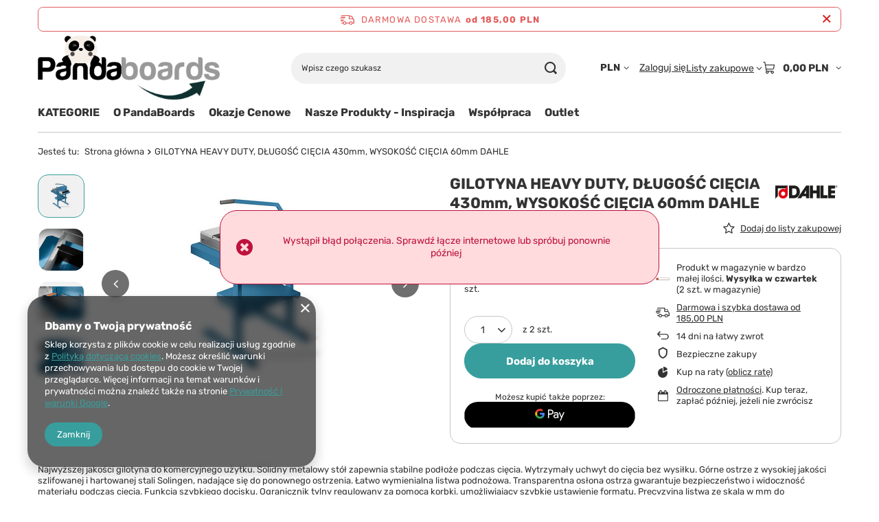

--- FILE ---
content_type: text/html; charset=utf-8
request_url: https://pandaboards.com/product-pol-107109-GILOTYNA-HEAVY-DUTY-DLUGOSC-CIECIA-430mm-WYSOKOSC-CIECIA-60mm-DAHLE.html
body_size: 23815
content:
<!DOCTYPE html>
<html lang="pl" class="--freeShipping --vat --gross " ><head><link rel="preload" as="image" fetchpriority="high" href="/hpeciai/f7c402f87010bddc5d5c38bab48fa635/pol_pm_GILOTYNA-HEAVY-DUTY-DLUGOSC-CIECIA-430mm-WYSOKOSC-CIECIA-60mm-DAHLE-107109_1.png"><meta name="viewport" content="initial-scale = 1.0, maximum-scale = 5.0, width=device-width, viewport-fit=cover"><meta http-equiv="Content-Type" content="text/html; charset=utf-8"><meta http-equiv="X-UA-Compatible" content="IE=edge"><title>GILOTYNA HEAVY DUTY, DŁUGOŚĆ CIĘCIA 430mm, WYSOKOŚĆ CIĘCIA 60mm DAHLE  |  | PandaBoards.com</title><meta name="keywords" content="GILOTYNA HEAVY DUTY, DŁUGOŚĆ CIĘCIA 430mm, WYSOKOŚĆ CIĘCIA 60mm DAHLE  Tablice i Gabloty Amex Dahle   00846-21143 DA 00846-21143 DA 4007885008462 |  |  "><meta name="description" content="GILOTYNA HEAVY DUTY, DŁUGOŚĆ CIĘCIA 430mm, WYSOKOŚĆ CIĘCIA 60mm DAHLE  |  |  | Producent tablic, producent gablot, producent ram zatrzaskowych OWZ, producent potykaczy, tablice szklane, tablice suchościeralne, tablice korkowe, tablice białe, tablice magnetyczne"><link rel="icon" href="/gfx/pol/favicon.ico"><meta name="theme-color" content="#379e9d"><meta name="msapplication-navbutton-color" content="#379e9d"><meta name="apple-mobile-web-app-status-bar-style" content="#379e9d"><link rel="stylesheet" type="text/css" href="/gfx/pol/projector_style.css.gzip?r=1765442197"><style>
							#photos_slider[data-skeleton] .photos__link:before {
								padding-top: calc(min((317/450 * 100%), 317px));
							}
							@media (min-width: 979px) {.photos__slider[data-skeleton] .photos__figure:not(.--nav):first-child .photos__link {
								max-height: 317px;
							}}
						</style><script>var app_shop={urls:{prefix:'data="/gfx/'.replace('data="', '')+'pol/',graphql:'/graphql/v1/'},vars:{meta:{viewportContent:'initial-scale = 1.0, maximum-scale = 5.0, width=device-width, viewport-fit=cover'},priceType:'gross',priceTypeVat:true,productDeliveryTimeAndAvailabilityWithBasket:false,geoipCountryCode:'US',fairShopLogo: { enabled: false, image: '/gfx/standards/safe_light.svg'},currency:{id:'PLN',symbol:'PLN',country:'pl',format:'###,##0.00',beforeValue:false,space:true,decimalSeparator:',',groupingSeparator:' '},language:{id:'pol',symbol:'pl',name:'Polski'},omnibus:{enabled:true,rebateCodeActivate:false,hidePercentageDiscounts:false,},},txt:{priceTypeText:' brutto',},fn:{},fnrun:{},files:[],graphql:{}};const getCookieByName=(name)=>{const value=`; ${document.cookie}`;const parts = value.split(`; ${name}=`);if(parts.length === 2) return parts.pop().split(';').shift();return false;};if(getCookieByName('freeeshipping_clicked')){document.documentElement.classList.remove('--freeShipping');}if(getCookieByName('rabateCode_clicked')){document.documentElement.classList.remove('--rabateCode');}function hideClosedBars(){const closedBarsArray=JSON.parse(localStorage.getItem('closedBars'))||[];if(closedBarsArray.length){const styleElement=document.createElement('style');styleElement.textContent=`${closedBarsArray.map((el)=>`#${el}`).join(',')}{display:none !important;}`;document.head.appendChild(styleElement);}}hideClosedBars();</script><meta name="robots" content="index,follow"><meta name="rating" content="general"><meta name="Author" content="PandaBoards na bazie IdoSell (www.idosell.com/shop).">
<!-- Begin LoginOptions html -->

<style>
#client_new_social .service_item[data-name="service_Apple"]:before, 
#cookie_login_social_more .service_item[data-name="service_Apple"]:before,
.oscop_contact .oscop_login__service[data-service="Apple"]:before {
    display: block;
    height: 2.6rem;
    content: url('/gfx/standards/apple.svg?r=1743165583');
}
.oscop_contact .oscop_login__service[data-service="Apple"]:before {
    height: auto;
    transform: scale(0.8);
}
#client_new_social .service_item[data-name="service_Apple"]:has(img.service_icon):before,
#cookie_login_social_more .service_item[data-name="service_Apple"]:has(img.service_icon):before,
.oscop_contact .oscop_login__service[data-service="Apple"]:has(img.service_icon):before {
    display: none;
}
</style>

<!-- End LoginOptions html -->

<!-- Open Graph -->
<meta property="og:type" content="website"><meta property="og:url" content="https://pandaboards.com/product-pol-107109-GILOTYNA-HEAVY-DUTY-DLUGOSC-CIECIA-430mm-WYSOKOSC-CIECIA-60mm-DAHLE.html
"><meta property="og:title" content="GILOTYNA HEAVY DUTY, DŁUGOŚĆ CIĘCIA 430mm, WYSOKOŚĆ CIĘCIA 60mm DAHLE"><meta property="og:site_name" content="PandaBoards"><meta property="og:locale" content="pl_PL"><meta property="og:image" content="https://pandaboards.com/hpeciai/0a95678b905f435c69cbdefab47f9e99/pol_pl_GILOTYNA-HEAVY-DUTY-DLUGOSC-CIECIA-430mm-WYSOKOSC-CIECIA-60mm-DAHLE-107109_1.png"><meta property="og:image:width" content="450"><meta property="og:image:height" content="317"><link rel="manifest" href="https://pandaboards.com/data/include/pwa/14/manifest.json?t=3"><meta name="apple-mobile-web-app-capable" content="yes"><meta name="apple-mobile-web-app-status-bar-style" content="black"><meta name="apple-mobile-web-app-title" content="pandaboards.com"><link rel="apple-touch-icon" href="/data/include/pwa/14/icon-128.png"><link rel="apple-touch-startup-image" href="/data/include/pwa/14/logo-512.png" /><meta name="msapplication-TileImage" content="/data/include/pwa/14/icon-144.png"><meta name="msapplication-TileColor" content="#2F3BA2"><meta name="msapplication-starturl" content="/"><script type="application/javascript">var _adblock = true;</script><script async src="/data/include/advertising.js"></script><script type="application/javascript">var statusPWA = {
                online: {
                    txt: "Połączono z internetem",
                    bg: "#5fa341"
                },
                offline: {
                    txt: "Brak połączenia z internetem",
                    bg: "#eb5467"
                }
            }</script><script async type="application/javascript" src="/ajax/js/pwa_online_bar.js?v=1&r=6"></script><script type="application/javascript" src="/ajax/js/webpush_subscription.js?v=1&r=4"></script><script type="application/javascript">WebPushHandler.publicKey = 'BEDqkcedqiz8yhLWxrTb+10ipPoRZWzfULmzcrkIFmf94Rd2uw2l03L+7bmLvPZPEfleWIpo0mk2L+w5bwQtfgc=';WebPushHandler.version = '1';WebPushHandler.setPermissionValue();</script>
<!-- End Open Graph -->

<link rel="canonical" href="https://pandaboards.com/product-pol-107109-GILOTYNA-HEAVY-DUTY-DLUGOSC-CIECIA-430mm-WYSOKOSC-CIECIA-60mm-DAHLE.html" />

<link rel="stylesheet" type="text/css" href="/data/designs/60dd8e70970dc7.77071696_619/gfx/pol/custom.css.gzip?r=1765505316">
<!-- Begin additional html or js -->


<!--42|14|32| modified: 2020-12-06 14:55:06-->
<script>var _smartsupp = _smartsupp || {};
_smartsupp.key = '5a8a9bb6e397a6c6e4caa1e474cfb945d3fd403d';
window.smartsupp||(function(d) {
	var s,c,o=smartsupp=function(){ o._.push(arguments)};o._=[];
	s=d.getElementsByTagName('script')[0];c=d.createElement('script');
	c.type='text/javascript';c.charset='utf-8';c.async=true;
	c.src='https://www.smartsuppchat.com/loader.js?';s.parentNode.insertBefore(c,s);
})(document);
</script></script>

<!-- End additional html or js -->
                <script>
                if (window.ApplePaySession && window.ApplePaySession.canMakePayments()) {
                    var applePayAvailabilityExpires = new Date();
                    applePayAvailabilityExpires.setTime(applePayAvailabilityExpires.getTime() + 2592000000); //30 days
                    document.cookie = 'applePayAvailability=yes; expires=' + applePayAvailabilityExpires.toUTCString() + '; path=/;secure;'
                    var scriptAppleJs = document.createElement('script');
                    scriptAppleJs.src = "/ajax/js/apple.js?v=3";
                    if (document.readyState === "interactive" || document.readyState === "complete") {
                          document.body.append(scriptAppleJs);
                    } else {
                        document.addEventListener("DOMContentLoaded", () => {
                            document.body.append(scriptAppleJs);
                        });  
                    }
                } else {
                    document.cookie = 'applePayAvailability=no; path=/;secure;'
                }
                </script>
                                <script>
                var listenerFn = function(event) {
                    if (event.origin !== "https://payment.idosell.com")
                        return;
                    
                    var isString = (typeof event.data === 'string' || event.data instanceof String);
                    if (!isString) return;
                    try {
                        var eventData = JSON.parse(event.data);
                    } catch (e) {
                        return;
                    }
                    if (!eventData) { return; }                                            
                    if (eventData.isError) { return; }
                    if (eventData.action != 'isReadyToPay') {return; }
                    
                    if (eventData.result.result && eventData.result.paymentMethodPresent) {
                        var googlePayAvailabilityExpires = new Date();
                        googlePayAvailabilityExpires.setTime(googlePayAvailabilityExpires.getTime() + 2592000000); //30 days
                        document.cookie = 'googlePayAvailability=yes; expires=' + googlePayAvailabilityExpires.toUTCString() + '; path=/;secure;'
                    } else {
                        document.cookie = 'googlePayAvailability=no; path=/;secure;'
                    }                                            
                }     
                if (!window.isAdded)
                {                                        
                    if (window.oldListener != null) {
                         window.removeEventListener('message', window.oldListener);
                    }                        
                    window.addEventListener('message', listenerFn);
                    window.oldListener = listenerFn;                                      
                       
                    const iframe = document.createElement('iframe');
                    iframe.src = "https://payment.idosell.com/assets/html/checkGooglePayAvailability.html?origin=https%3A%2F%2Fpandaboards.com";
                    iframe.style.display = 'none';                                            

                    if (document.readyState === "interactive" || document.readyState === "complete") {
                          if (!window.isAdded) {
                              window.isAdded = true;
                              document.body.append(iframe);
                          }
                    } else {
                        document.addEventListener("DOMContentLoaded", () => {
                            if (!window.isAdded) {
                              window.isAdded = true;
                              document.body.append(iframe);
                          }
                        });  
                    }  
                }
                </script>
                <script>let paypalDate = new Date();
                    paypalDate.setTime(paypalDate.getTime() + 86400000);
                    document.cookie = 'payPalAvailability_PLN=-1; expires=' + paypalDate.getTime() + '; path=/; secure';
                </script><script src="/data/gzipFile/expressCheckout.js.gz"></script></head><body><div id="container" class="projector_page container max-width-1200"><header class=" commercial_banner"><script class="ajaxLoad">app_shop.vars.vat_registered="true";app_shop.vars.currency_format="###,##0.00";app_shop.vars.currency_before_value=false;app_shop.vars.currency_space=true;app_shop.vars.symbol="PLN";app_shop.vars.id="PLN";app_shop.vars.baseurl="http://pandaboards.com/";app_shop.vars.sslurl="https://pandaboards.com/";app_shop.vars.curr_url="%2Fproduct-pol-107109-GILOTYNA-HEAVY-DUTY-DLUGOSC-CIECIA-430mm-WYSOKOSC-CIECIA-60mm-DAHLE.html";var currency_decimal_separator=',';var currency_grouping_separator=' ';app_shop.vars.blacklist_extension=["exe","com","swf","js","php"];app_shop.vars.blacklist_mime=["application/javascript","application/octet-stream","message/http","text/javascript","application/x-deb","application/x-javascript","application/x-shockwave-flash","application/x-msdownload"];app_shop.urls.contact="/contact-pol.html";</script><div id="viewType" style="display:none"></div><div id="menu_skip" class="menu_skip"><a href="#layout" class="btn --outline --medium menu_skip__link --layout">Przejdź do zawartości strony</a><a href="#menu_categories" class="btn --outline --medium menu_skip__link --menu">Przejdź do kategorii</a></div><div id="freeShipping" class="freeShipping"><span class="freeShipping__info">Darmowa dostawa</span><strong class="freeShipping__val">
				od 
				185,00 PLN</strong><a href="" class="freeShipping__close" aria-label="Zamknij pasek informacyjny"></a></div><div id="logo" class="d-flex align-items-center" data-bg="/data/gfx/mask/pol/top_14_big.png"><a href="http://pandaboards.com" target="_self" aria-label="Logo sklepu"><img src="/data/gfx/mask/pol/logo_14_big.png" alt="PandaBoards" width="721" height="258"></a></div><form action="https://pandaboards.com/search.php" method="get" id="menu_search" class="menu_search"><a href="#showSearchForm" class="menu_search__mobile" aria-label="Szukaj"></a><div class="menu_search__block"><div class="menu_search__item --input"><input class="menu_search__input" type="text" name="text" autocomplete="off" placeholder="Wpisz czego szukasz" aria-label="Wpisz czego szukasz"><button class="menu_search__submit" type="submit" aria-label="Szukaj"></button></div><div class="menu_search__item --results search_result"></div></div></form><div id="menu_top" class="menu_top"><div id="menu_settings" class="align-items-center justify-content-center justify-content-lg-end"><div class="open_trigger hover__wrapper --hover_touch" tabindex="0" aria-label="Kliknij, aby zmienić walutę, kraj dostawy"><span class="d-none d-md-inline-block flag_txt">PLN</span><i class="icon-angle-down d-none d-md-inline-block"></i><form class="hover__element --right" action="https://pandaboards.com/settings.php" method="post"><ul><li><div class="form-group"><span for="menu_settings_curr">Waluta</span><div class="select-after"><select class="form-control" name="curr" id="menu_settings_curr" aria-label="Waluta"><option value="PLN" selected>PLN</option><option value="EUR">€ (1 PLN = 0.2374€)
																</option><option value="USD">$ (1 PLN = 0.2817$)
																</option></select></div></div><div class="form-group"><span for="menu_settings_country">Dostawa do</span><div class="select-after"><select class="form-control" name="country" id="menu_settings_country" aria-label="Dostawa do"><option value="1143020016">Austria</option><option value="1143020022">Belgia</option><option value="1143020027">Białoruś</option><option value="1143020033">Bułgaria</option><option value="1143020038">Chorwacja</option><option value="1143020041">Czechy</option><option value="1143020042">Dania</option><option value="1143020051">Estonia</option><option value="1143020056">Finlandia</option><option value="1143020057">Francja</option><option value="1143020062">Grecja</option><option value="1143020075">Hiszpania</option><option value="1143020076">Holandia</option><option value="1143020095">Kanada</option><option value="1143020116">Litwa</option><option value="1143020118">Łotwa</option><option value="1143020117">Luksembourg</option><option value="1143020143">Niemcy</option><option selected value="1143020003">Polska</option><option value="1143020168">Rosja</option><option value="1143020169">Rumunia</option><option value="1143020182">Słowacja</option><option value="1143020183">Słowenia</option><option value="1143020186">Stany Zjednoczone</option><option value="1143020192">Szwajcaria</option><option value="1143020193">Szwecja</option><option value="1143020205">Turcja</option><option value="1143020210">Ukraina</option><option value="1143020217">Węgry</option><option value="1143020218">Wielka Brytania</option><option value="1143020220">Włochy</option></select></div></div></li><li class="buttons"><button class="btn --solid --large" type="submit">
									Zastosuj zmiany
								</button></li></ul></form></div></div><div class="account_links"><a class="account_links__item" href="https://pandaboards.com/login.php"><span class="account_links__text --logged-out">Zaloguj się</span></a></div><div class="shopping_list_top hover__wrapper" data-empty="true"><a href="https://pandaboards.com/pl/shoppinglist/" class="wishlist_link slt_link --empty" aria-label="Listy zakupowe"><span class="slt_link__text">Listy zakupowe</span></a><div class="slt_lists hover__element"><ul class="slt_lists__nav"><li class="slt_lists__nav_item" data-list_skeleton="true" data-list_id="true" data-shared="true"><a href="#" class="slt_lists__nav_link" data-list_href="true"><span class="slt_lists__nav_name" data-list_name="true"></span><span class="slt_lists__count" data-list_count="true">0</span></a></li><li class="slt_lists__nav_item --empty"><a class="slt_lists__nav_link --empty" href="https://pandaboards.com/pl/shoppinglist/"><span class="slt_lists__nav_name" data-list_name="true">Lista zakupowa</span><span class="slt_lists__count" data-list_count="true">0</span></a></li></ul></div></div><div id="menu_basket" class="top_basket hover__wrapper --skeleton --mobile_hide"><a class="top_basket__sub" title="Przejdź do koszyka" href="/basketedit.php" aria-label="Wartość koszyka: 0,00 PLN"><span class="badge badge-info"></span><strong class="top_basket__price">0,00 PLN</strong></a><div class="top_basket__express_checkout_container"><express-checkout type="basket"></express-checkout></div><script>
        app_shop.vars.cache_html = true;
      </script><div class="top_basket__details hover__element --skeleton"><div class="top_basket__skeleton --name"></div><div class="top_basket__skeleton --product"></div><div class="top_basket__skeleton --product"></div><div class="top_basket__skeleton --product --last"></div><div class="top_basket__skeleton --sep"></div><div class="top_basket__skeleton --summary"></div></div></div><template id="top_basket_product"><div class="top_basket__product"><a class="top_basket__img" title=""><picture><source type="image/webp" srcset=""></source><img src="" alt=""></picture></a><a class="top_basket__link" title=""></a><div class="top_basket__prices"><span class="top_basket__price"></span><span class="top_basket__unit"></span><span class="top_basket__vat"></span></div></div></template><template id="top_basket_summary"><div class="top_basket__summary_shipping_free"><span class="top_basket__summary_label --freeshipping_limit">Do darmowej dostawy brakuje <span class="top_basket__summary_value"></span></span><span class="progress_bar"><span class="progress_bar__value"></span></span></div><div class="top_basket__summary_item --worth"><span class="top_basket__summary_label">Wartość zamówienia:</span><b class="top_basket__summary_value"></b></div><div class="top_basket__summary_item --shipping"><span class="top_basket__summary_label">Koszt przesyłki:</span><b class="top_basket__summary_value"></b></div><div class="top_basket__buttons"><a class="btn --solid --large" data-ec-class="btn --outline --large" title="Przejdź do koszyka" href="/basketedit.php">
        Przejdź do koszyka
      </a><div id="top_basket__express_checkout_placeholder"></div></div></template><template id="top_basket_details"><div class="top_basket__details hover__element"><div class="top_basket__details_sub"><div class="headline"><span class="headline__name">Twój koszyk (<span class="top_basket__count"></span>)</span></div><div class="top_basket__products"></div><div class="top_basket__summary"></div></div></div></template></div><nav id="menu_categories" class="wide" aria-label="Kategorie główne"><button type="button" class="navbar-toggler" aria-label="Menu"><i class="icon-reorder"></i></button><div class="navbar-collapse" id="menu_navbar"><ul class="navbar-nav mx-md-n2"><li class="nav-item"><span class="nav-link-wrapper"><a  href="/pol_n_KATEGORIE-5943.html" target="_self" title="KATEGORIE" class="nav-link --l1 noevent" >KATEGORIE</a><button class="nav-link-expand" type="button" aria-label="KATEGORIE, Menu"></button></span><ul class="navbar-subnav"><li class="nav-header"><a href="#backLink" class="nav-header__backLink" aria-label="Wróć"><i class="icon-angle-left"></i></a><a  href="/pol_n_KATEGORIE-5943.html" target="_self" title="KATEGORIE" class="nav-link --l1 noevent" >KATEGORIE</a></li><li class="nav-item"><a  href="/pol_n_KATEGORIE_Tablice-Flipchart-2213.html" target="_self" title="Tablice Flipchart" class="nav-link --l2" >Tablice Flipchart</a><ul class="navbar-subsubnav"><li class="nav-header"><a href="#backLink" class="nav-header__backLink" aria-label="Wróć"><i class="icon-angle-left"></i></a><a  href="/pol_n_KATEGORIE_Tablice-Flipchart-2213.html" target="_self" title="Tablice Flipchart" class="nav-link --l2" >Tablice Flipchart</a></li><li class="nav-item"><a  href="/pol_m_KATEGORIE_Tablice-Flipchart_Flipcharty-na-Trojnogu-2216.html" target="_self" title="Flipcharty na Trójnogu" class="nav-link --l3" >Flipcharty na Trójnogu</a></li><li class="nav-item"><a  href="/pol_m_KATEGORIE_Tablice-Flipchart_Flipcharty-Mobilne-2217.html" target="_self" title="Flipcharty Mobilne" class="nav-link --l3" >Flipcharty Mobilne</a></li><li class="nav-item"><a  href="/pol_m_KATEGORIE_Tablice-Flipchart_Wklady-Bloki-do-Flipchartow-2221.html" target="_self" title="Wkłady - Bloki do Flipchartów" class="nav-link --l3" >Wkłady - Bloki do Flipchartów</a></li></ul></li><li class="nav-item"><a  href="/pol_n_KATEGORIE_Tablice-Ceramiczne-Porcelanowe-suchoscieralne-magnetyczne-2223.html" target="_self" title="Tablice Ceramiczne - Porcelanowe (suchościeralne - magnetyczne)" class="nav-link --l2" >Tablice Ceramiczne - Porcelanowe (suchościeralne - magnetyczne)</a><ul class="navbar-subsubnav"><li class="nav-header"><a href="#backLink" class="nav-header__backLink" aria-label="Wróć"><i class="icon-angle-left"></i></a><a  href="/pol_n_KATEGORIE_Tablice-Ceramiczne-Porcelanowe-suchoscieralne-magnetyczne-2223.html" target="_self" title="Tablice Ceramiczne - Porcelanowe (suchościeralne - magnetyczne)" class="nav-link --l2" >Tablice Ceramiczne - Porcelanowe (suchościeralne - magnetyczne)</a></li><li class="nav-item"><a  href="/pol_m_KATEGORIE_Tablice-Ceramiczne-Porcelanowe-suchoscieralne-magnetyczne-_Rama-Aluminiowa-WA1-4828.html" target="_self" title="Rama Aluminiowa WA1" class="nav-link --l3" >Rama Aluminiowa WA1</a></li><li class="nav-item"><a  href="https://pandaboards.com/pol_m_Tablice-na-Wymiar-4440.html" target="_self" title="Tablice Na Wymiar" class="nav-link --l3" >Tablice Na Wymiar</a></li></ul></li><li class="nav-item"><a  href="/pol_n_KATEGORIE_Tablice-Magnetyczne-Biale-Suchoscieralne-2210.html" target="_self" title="Tablice Magnetyczne Białe Suchościeralne" class="nav-link --l2" >Tablice Magnetyczne Białe Suchościeralne</a><ul class="navbar-subsubnav"><li class="nav-header"><a href="#backLink" class="nav-header__backLink" aria-label="Wróć"><i class="icon-angle-left"></i></a><a  href="/pol_n_KATEGORIE_Tablice-Magnetyczne-Biale-Suchoscieralne-2210.html" target="_self" title="Tablice Magnetyczne Białe Suchościeralne" class="nav-link --l2" >Tablice Magnetyczne Białe Suchościeralne</a></li><li class="nav-item"><a  href="/pol_m_KATEGORIE_Tablice-Magnetyczne-Biale-Suchoscieralne_Rama-Aluminiowa-WA1-4815.html" target="_self" title="Rama Aluminiowa WA1" class="nav-link --l3" >Rama Aluminiowa WA1</a></li><li class="nav-item"><a  href="/pol_m_KATEGORIE_Tablice-Magnetyczne-Biale-Suchoscieralne_Rama-Drewniana-WW1-4818.html" target="_self" title="Rama Drewniana WW1" class="nav-link --l3" >Rama Drewniana WW1</a></li><li class="nav-item"><a  href="/pol_m_KATEGORIE_Tablice-Magnetyczne-Biale-Suchoscieralne_Combi-Magnetyczna-Korkowa-4865.html" target="_self" title="Combi: Magnetyczna - Korkowa" class="nav-link --l3" >Combi: Magnetyczna - Korkowa</a></li><li class="nav-item"><a  href="https://pandaboards.com/pol_m_Tablice-na-Wymiar-4440.html" target="_self" title="Tablice Na Wymiar" class="nav-link --l3" >Tablice Na Wymiar</a></li></ul></li><li class="nav-item empty"><a  href="/pol_m_KATEGORIE_Tablice-Taktyczne-Sport-6111.html" target="_self" title="Tablice Taktyczne - Sport" class="nav-link --l2" >Tablice Taktyczne - Sport</a></li><li class="nav-item"><a  href="/pol_n_KATEGORIE_Tablice-Korkowe-4705.html" target="_self" title="Tablice Korkowe" class="nav-link --l2" >Tablice Korkowe</a><ul class="navbar-subsubnav"><li class="nav-header"><a href="#backLink" class="nav-header__backLink" aria-label="Wróć"><i class="icon-angle-left"></i></a><a  href="/pol_n_KATEGORIE_Tablice-Korkowe-4705.html" target="_self" title="Tablice Korkowe" class="nav-link --l2" >Tablice Korkowe</a></li><li class="nav-item"><a  href="/pol_m_KATEGORIE_Tablice-Korkowe_Rama-Drewniana-2291.html" target="_self" title="Rama Drewniana" class="nav-link --l3" >Rama Drewniana</a></li><li class="nav-item"><a  href="/pol_m_KATEGORIE_Tablice-Korkowe_Rama-Drewniana-Kolorowa-2251.html" target="_self" title="Rama Drewniana Kolorowa" class="nav-link --l3" >Rama Drewniana Kolorowa</a></li><li class="nav-item"><a  href="/pol_m_KATEGORIE_Tablice-Korkowe_Rama-Aluminiowa-WA1-4848.html" target="_self" title="Rama Aluminiowa WA1" class="nav-link --l3" >Rama Aluminiowa WA1</a></li><li class="nav-item"><a  href="/pol_m_KATEGORIE_Tablice-Korkowe_Rama-Aluminiowa-WA2-4838.html" target="_self" title="Rama Aluminiowa WA2" class="nav-link --l3" >Rama Aluminiowa WA2</a></li><li class="nav-item"><a  href="/pol_m_KATEGORIE_Tablice-Korkowe_Combi-Korkowa-Magnetyczna-4862.html" target="_self" title="Combi: Korkowa - Magnetyczna" class="nav-link --l3" >Combi: Korkowa - Magnetyczna</a></li><li class="nav-item"><a  href="https://pandaboards.com/pol_m_Tablice-na-Wymiar-4440.html" target="_self" title="Tablice Na Wymiar" class="nav-link --l3" >Tablice Na Wymiar</a></li></ul></li><li class="nav-item"><a  href="/pol_n_KATEGORIE_Tablice-Kredowe-2220.html" target="_self" title="Tablice Kredowe" class="nav-link --l2" >Tablice Kredowe</a><ul class="navbar-subsubnav"><li class="nav-header"><a href="#backLink" class="nav-header__backLink" aria-label="Wróć"><i class="icon-angle-left"></i></a><a  href="/pol_n_KATEGORIE_Tablice-Kredowe-2220.html" target="_self" title="Tablice Kredowe" class="nav-link --l2" >Tablice Kredowe</a></li><li class="nav-item"><a  href="/pol_m_KATEGORIE_Tablice-Kredowe_Kredowa-Czarna-w-Ramie-Drewnianej-4834.html" target="_self" title="Kredowa Czarna w Ramie Drewnianej" class="nav-link --l3" >Kredowa Czarna w Ramie Drewnianej</a></li><li class="nav-item"><a  href="/pol_m_KATEGORIE_Tablice-Kredowe_Kredowa-Czarna-w-Ramie-Aluminiowej-WA1-5114.html" target="_self" title="Kredowa Czarna w Ramie Aluminiowej WA1" class="nav-link --l3" >Kredowa Czarna w Ramie Aluminiowej WA1</a></li><li class="nav-item"><a  href="/pol_m_KATEGORIE_Tablice-Kredowe_Kredowa-Czarna-w-Ramie-Aluminiowej-WA2-4835.html" target="_self" title="Kredowa Czarna w Ramie Aluminiowej WA2" class="nav-link --l3" >Kredowa Czarna w Ramie Aluminiowej WA2</a></li><li class="nav-item"><a  href="/pol_m_KATEGORIE_Tablice-Kredowe_Kredowa-Zielona-w-Ramie-Aluminiowej-WA3-2287.html" target="_self" title="Kredowa Zielona w Ramie Aluminiowej WA3" class="nav-link --l3" >Kredowa Zielona w Ramie Aluminiowej WA3</a></li><li class="nav-item"><a  href="/pol_m_KATEGORIE_Tablice-Kredowe_Combi-Kredowa-Korkowa-5119.html" target="_self" title="Combi: Kredowa - Korkowa" class="nav-link --l3" >Combi: Kredowa - Korkowa</a></li><li class="nav-item"><a  href="https://pandaboards.com/pol_m_Tablice-na-Wymiar-4440.html" target="_self" title="Tablice Na Wymiar" class="nav-link --l3" >Tablice Na Wymiar</a></li></ul></li><li class="nav-item"><a  href="/pol_n_KATEGORIE_Tablice-Tekstylne-Filcowe-2219.html" target="_self" title="Tablice Tekstylne Filcowe" class="nav-link --l2" >Tablice Tekstylne Filcowe</a><ul class="navbar-subsubnav"><li class="nav-header"><a href="#backLink" class="nav-header__backLink" aria-label="Wróć"><i class="icon-angle-left"></i></a><a  href="/pol_n_KATEGORIE_Tablice-Tekstylne-Filcowe-2219.html" target="_self" title="Tablice Tekstylne Filcowe" class="nav-link --l2" >Tablice Tekstylne Filcowe</a></li><li class="nav-item"><a  href="/pol_n_KATEGORIE_Tablice-Tekstylne-Filcowe_Niebieskie-Rama-aluminiowa-5120.html" target="_self" title="Niebieskie - Rama aluminiowa" class="nav-link --l3" >Niebieskie - Rama aluminiowa</a></li><li class="nav-item"><a  href="/pol_n_KATEGORIE_Tablice-Tekstylne-Filcowe_Czerwone-Rama-aluminiowa-5121.html" target="_self" title="Czerwone - Rama aluminiowa" class="nav-link --l3" >Czerwone - Rama aluminiowa</a></li><li class="nav-item"><a  href="/pol_n_KATEGORIE_Tablice-Tekstylne-Filcowe_Zielone-Rama-aluminiowa-5122.html" target="_self" title="Zielone - Rama aluminiowa" class="nav-link --l3" >Zielone - Rama aluminiowa</a></li><li class="nav-item"><a  href="/pol_n_KATEGORIE_Tablice-Tekstylne-Filcowe_Szare-Rama-aluminiowa-5123.html" target="_self" title="Szare - Rama aluminiowa" class="nav-link --l3" >Szare - Rama aluminiowa</a></li></ul></li><li class="nav-item"><a  href="/pol_n_KATEGORIE_Tablice-Combi-3362.html" target="_self" title="Tablice Combi " class="nav-link --l2" >Tablice Combi </a><ul class="navbar-subsubnav"><li class="nav-header"><a href="#backLink" class="nav-header__backLink" aria-label="Wróć"><i class="icon-angle-left"></i></a><a  href="/pol_n_KATEGORIE_Tablice-Combi-3362.html" target="_self" title="Tablice Combi " class="nav-link --l2" >Tablice Combi </a></li><li class="nav-item"><a  href="/pol_m_KATEGORIE_Tablice-Combi-_Korkowa-Magnetyczna-4831.html" target="_self" title="Korkowa - Magnetyczna " class="nav-link --l3" >Korkowa - Magnetyczna </a></li><li class="nav-item"><a  href="/pol_m_KATEGORIE_Tablice-Combi-_Tekstylna-Magnetyczna-4832.html" target="_self" title="Tekstylna - Magnetyczna " class="nav-link --l3" >Tekstylna - Magnetyczna </a></li><li class="nav-item"><a  href="/pol_m_KATEGORIE_Tablice-Combi-_Kredowa-Korkowa-5113.html" target="_self" title="Kredowa - Korkowa" class="nav-link --l3" >Kredowa - Korkowa</a></li><li class="nav-item"><a  href="/pol_m_KATEGORIE_Tablice-Combi-_w-Ramie-Drewnianej-5115.html" target="_self" title="w Ramie Drewnianej" class="nav-link --l3" >w Ramie Drewnianej</a></li></ul></li><li class="nav-item"><a  href="/pol_n_KATEGORIE_Tablice-Szklane-2224.html" target="_self" title="Tablice Szklane" class="nav-link --l2" >Tablice Szklane</a><ul class="navbar-subsubnav"><li class="nav-header"><a href="#backLink" class="nav-header__backLink" aria-label="Wróć"><i class="icon-angle-left"></i></a><a  href="/pol_n_KATEGORIE_Tablice-Szklane-2224.html" target="_self" title="Tablice Szklane" class="nav-link --l2" >Tablice Szklane</a></li><li class="nav-item"><a  href="/pol_m_KATEGORIE_Tablice-Szklane_Mobilne-i-Flipcharty-2290.html" target="_self" title="Mobilne i Flipcharty" class="nav-link --l3" >Mobilne i Flipcharty</a></li><li class="nav-item"><a  href="/pol_m_KATEGORIE_Tablice-Szklane_Biale-4819.html" target="_self" title="Białe " class="nav-link --l3" >Białe </a></li><li class="nav-item"><a  href="/pol_m_KATEGORIE_Tablice-Szklane_Czarne-4820.html" target="_self" title="Czarne" class="nav-link --l3" >Czarne</a></li><li class="nav-item"><a  href="/pol_m_KATEGORIE_Tablice-Szklane_Niebieskie-4821.html" target="_self" title="Niebieskie" class="nav-link --l3" >Niebieskie</a></li><li class="nav-item"><a  href="/pol_m_KATEGORIE_Tablice-Szklane_Czerwone-4822.html" target="_self" title="Czerwone" class="nav-link --l3" >Czerwone</a></li><li class="nav-item"><a  href="/pol_m_KATEGORIE_Tablice-Szklane_Zielone-4823.html" target="_self" title="Zielone" class="nav-link --l3" >Zielone</a></li></ul></li><li class="nav-item empty"><a  href="/pol_m_KATEGORIE_Sztalugi-6110.html" target="_self" title="Sztalugi" class="nav-link --l2" >Sztalugi</a></li><li class="nav-item"><a  href="/pol_n_KATEGORIE_Gabloty-Informacyjne-Ogloszeniowe-2243.html" target="_self" title="Gabloty Informacyjne Ogłoszeniowe" class="nav-link --l2" >Gabloty Informacyjne Ogłoszeniowe</a><ul class="navbar-subsubnav"><li class="nav-header"><a href="#backLink" class="nav-header__backLink" aria-label="Wróć"><i class="icon-angle-left"></i></a><a  href="/pol_n_KATEGORIE_Gabloty-Informacyjne-Ogloszeniowe-2243.html" target="_self" title="Gabloty Informacyjne Ogłoszeniowe" class="nav-link --l2" >Gabloty Informacyjne Ogłoszeniowe</a></li><li class="nav-item"><a  href="/pol_n_KATEGORIE_Gabloty-Informacyjne-Ogloszeniowe_Wewnetrzne-2244.html" target="_self" title="Wewnętrzne" class="nav-link --l3" >Wewnętrzne</a></li><li class="nav-item"><a  href="/pol_m_KATEGORIE_Gabloty-Informacyjne-Ogloszeniowe_Zewnetrzne-2245.html" target="_self" title="Zewnętrzne" class="nav-link --l3" >Zewnętrzne</a></li></ul></li><li class="nav-item"><a  href="/pol_n_KATEGORIE_Tablice-Szkolne-Mobilne-Obrotowe-Tryptyki-4830.html" target="_self" title="Tablice Szkolne (Mobilne, Obrotowe, Tryptyki)" class="nav-link --l2" >Tablice Szkolne (Mobilne, Obrotowe, Tryptyki)</a><ul class="navbar-subsubnav"><li class="nav-header"><a href="#backLink" class="nav-header__backLink" aria-label="Wróć"><i class="icon-angle-left"></i></a><a  href="/pol_n_KATEGORIE_Tablice-Szkolne-Mobilne-Obrotowe-Tryptyki-4830.html" target="_self" title="Tablice Szkolne (Mobilne, Obrotowe, Tryptyki)" class="nav-link --l2" >Tablice Szkolne (Mobilne, Obrotowe, Tryptyki)</a></li><li class="nav-item"><a  href="/pol_n_KATEGORIE_Tablice-Szkolne-Mobilne-Obrotowe-Tryptyki-_Tablice-Obrotowe-mobilne-4709.html" target="_self" title="Tablice Obrotowe (mobilne)" class="nav-link --l3" >Tablice Obrotowe (mobilne)</a></li><li class="nav-item"><a  href="/pol_m_KATEGORIE_Tablice-Szkolne-Mobilne-Obrotowe-Tryptyki-_Tryptyki-2226.html" target="_self" title="Tryptyki" class="nav-link --l3" >Tryptyki</a></li><li class="nav-item"><a  href="/pol_m_KATEGORIE_Tablice-Szkolne-Mobilne-Obrotowe-Tryptyki-_Tablice-Mobilne-2225.html" target="_self" title="Tablice Mobilne" class="nav-link --l3" >Tablice Mobilne</a></li><li class="nav-item"><a  href="/pol_m_KATEGORIE_Tablice-Szkolne-Mobilne-Obrotowe-Tryptyki-_Scianka-Tablica-Moderacyjna-4870.html" target="_self" title="Ścianka - Tablica Moderacyjna" class="nav-link --l3" >Ścianka - Tablica Moderacyjna</a></li><li class="nav-item"><a  href="https://pandaboards.com/pol_m_Tablice-na-Wymiar-4440.html" target="_self" title="Tablice Na Wymiar" class="nav-link --l3" >Tablice Na Wymiar</a></li></ul></li><li class="nav-item empty"><a  href="/pol_m_KATEGORIE_Tablice-Metalowe-4727.html" target="_self" title="Tablice Metalowe" class="nav-link --l2" >Tablice Metalowe</a></li><li class="nav-item"><a  href="/pol_n_KATEGORIE_Systemy-Reklamowe-i-Wystawiennicze-2214.html" target="_self" title="Systemy Reklamowe i Wystawiennicze" class="nav-link --l2" >Systemy Reklamowe i Wystawiennicze</a><ul class="navbar-subsubnav"><li class="nav-header"><a href="#backLink" class="nav-header__backLink" aria-label="Wróć"><i class="icon-angle-left"></i></a><a  href="/pol_n_KATEGORIE_Systemy-Reklamowe-i-Wystawiennicze-2214.html" target="_self" title="Systemy Reklamowe i Wystawiennicze" class="nav-link --l2" >Systemy Reklamowe i Wystawiennicze</a></li><li class="nav-item"><a  href="/pol_n_KATEGORIE_Systemy-Reklamowe-i-Wystawiennicze_HoReCa-4836.html" target="_self" title="HoReCa" class="nav-link --l3" >HoReCa</a></li><li class="nav-item"><a  href="/pol_n_KATEGORIE_Systemy-Reklamowe-i-Wystawiennicze_Ramy-Plakatowe-Zatrzaskowe-OWZ-2234.html" target="_self" title="Ramy Plakatowe Zatrzaskowe OWZ" class="nav-link --l3" >Ramy Plakatowe Zatrzaskowe OWZ</a></li><li class="nav-item"><a  href="/pol_m_KATEGORIE_Systemy-Reklamowe-i-Wystawiennicze_Ramki-Przydrzwiowe-2247.html" target="_self" title="Ramki Przydrzwiowe" class="nav-link --l3" >Ramki Przydrzwiowe</a></li><li class="nav-item"><a  href="/pol_n_KATEGORIE_Systemy-Reklamowe-i-Wystawiennicze_Potykacze-Reklamowe-2292.html" target="_self" title="Potykacze Reklamowe" class="nav-link --l3" >Potykacze Reklamowe</a></li><li class="nav-item"><a  href="/pol_m_KATEGORIE_Systemy-Reklamowe-i-Wystawiennicze_Stojaki-Informacyjne-2293.html" target="_self" title="Stojaki Informacyjne " class="nav-link --l3" >Stojaki Informacyjne </a></li><li class="nav-item"><a  href="/pol_n_KATEGORIE_Systemy-Reklamowe-i-Wystawiennicze_Systemy-Odgradzajace-2294.html" target="_self" title="Systemy Odgradzające" class="nav-link --l3" >Systemy Odgradzające</a></li><li class="nav-item"><a  href="/pol_m_KATEGORIE_Systemy-Reklamowe-i-Wystawiennicze_Akcesoria-do-Systemow-Reklamowych-4861.html" target="_self" title="Akcesoria do Systemów Reklamowych" class="nav-link --l3" >Akcesoria do Systemów Reklamowych</a></li></ul></li><li class="nav-item"><a  href="/pol_n_KATEGORIE_Artykuly-Biurowe-2297.html" target="_self" title="Artykuły Biurowe" class="nav-link --l2" >Artykuły Biurowe</a><ul class="navbar-subsubnav"><li class="nav-header"><a href="#backLink" class="nav-header__backLink" aria-label="Wróć"><i class="icon-angle-left"></i></a><a  href="/pol_n_KATEGORIE_Artykuly-Biurowe-2297.html" target="_self" title="Artykuły Biurowe" class="nav-link --l2" >Artykuły Biurowe</a></li><li class="nav-item"><a  href="/pol_m_KATEGORIE_Artykuly-Biurowe_Przyborniki-organizery-2298.html" target="_self" title="Przyborniki / organizery" class="nav-link --l3" >Przyborniki / organizery</a></li><li class="nav-item"><a  href="/pol_m_KATEGORIE_Artykuly-Biurowe_Podnozki-5102.html" target="_self" title="Podnóżki" class="nav-link --l3" >Podnóżki</a></li><li class="nav-item"><a  href="/pol_m_KATEGORIE_Artykuly-Biurowe_Wycieraczka-pod-drzwi-6109.html" target="_self" title="Wycieraczka pod drzwi" class="nav-link --l3" >Wycieraczka pod drzwi</a></li></ul></li><li class="nav-item"><a  href="/pol_n_KATEGORIE_Akcesoria-2215.html" target="_self" title="Akcesoria" class="nav-link --l2" >Akcesoria</a><ul class="navbar-subsubnav"><li class="nav-header"><a href="#backLink" class="nav-header__backLink" aria-label="Wróć"><i class="icon-angle-left"></i></a><a  href="/pol_n_KATEGORIE_Akcesoria-2215.html" target="_self" title="Akcesoria" class="nav-link --l2" >Akcesoria</a></li><li class="nav-item"><a  href="/pol_m_KATEGORIE_Akcesoria_Markery-2228.html" target="_self" title="Markery" class="nav-link --l3" >Markery</a></li><li class="nav-item"><a  href="/pol_m_KATEGORIE_Akcesoria_Magnesy-2229.html" target="_self" title="Magnesy" class="nav-link --l3" >Magnesy</a></li><li class="nav-item"><a  href="/pol_m_KATEGORIE_Akcesoria_Scieraki-2230.html" target="_self" title="Ścieraki" class="nav-link --l3" >Ścieraki</a></li><li class="nav-item"><a  href="/pol_m_KATEGORIE_Akcesoria_Holdery-2232.html" target="_self" title="Holdery" class="nav-link --l3" >Holdery</a></li><li class="nav-item"><a  href="/pol_m_KATEGORIE_Akcesoria_Plyny-do-tablic-2233.html" target="_self" title="Płyny do tablic" class="nav-link --l3" >Płyny do tablic</a></li><li class="nav-item"><a  href="/pol_m_KATEGORIE_Akcesoria_Zestawy-2276.html" target="_self" title="Zestawy" class="nav-link --l3" >Zestawy</a></li></ul></li></ul></li><li class="nav-item"><span class="nav-link-wrapper"><a  href="https://pandaboards.com/O-PandaBoards-clinks-pol-147.html" target="_self" title="O PandaBoards" class="nav-link --l1" >O PandaBoards</a></span></li><li class="nav-item"><span class="nav-link-wrapper"><a  href="https://pandaboards.com/Promocja-spromo-pol.html" target="_self" title="Okazje Cenowe" class="nav-link --l1" >Okazje Cenowe</a></span></li><li class="nav-item"><span class="nav-link-wrapper"><a  href="https://pandaboards.com/Nasze-Produkty-Inspiracja-clinks-pol-149.html" target="_self" title="Nasze Produkty - Inspiracja" class="nav-link --l1" >Nasze Produkty - Inspiracja</a></span></li><li class="nav-item"><span class="nav-link-wrapper"><a  href="/pol_m_Wspolpraca-5948.html" target="_self" title="Współpraca" class="nav-link --l1" >Współpraca</a></span></li><li class="nav-item"><span class="nav-link-wrapper"><a  href="/pol_m_Outlet-6060.html" target="_self" title="Outlet" class="nav-link --l1" >Outlet</a></span></li></ul></div></nav><div id="breadcrumbs" class="breadcrumbs"><div class="back_button"><button id="back_button"><i class="icon-angle-left"></i> Wstecz</button></div><nav class="list_wrapper" aria-label="Nawigacja okruszkowa"><ol><li><span>Jesteś tu:  </span></li><li class="bc-main"><span><a href="/">Strona główna</a></span></li><li class="bc-active bc-product-name" aria-current="page"><span>GILOTYNA HEAVY DUTY, DŁUGOŚĆ CIĘCIA 430mm, WYSOKOŚĆ CIĘCIA 60mm DAHLE</span></li></ol></nav></div></header><div id="layout" class="row clearfix"><aside class="col-3"><section class="shopping_list_menu"><div class="shopping_list_menu__block --lists slm_lists" data-empty="true"><a href="#showShoppingLists" class="slm_lists__label">Listy zakupowe</a><ul class="slm_lists__nav"><li class="slm_lists__nav_item" data-list_skeleton="true" data-list_id="true" data-shared="true"><a href="#" class="slm_lists__nav_link" data-list_href="true"><span class="slm_lists__nav_name" data-list_name="true"></span><span class="slm_lists__count" data-list_count="true">0</span></a></li><li class="slm_lists__nav_header"><a href="#hidehoppingLists" class="slm_lists__label"><span class="sr-only">Wróć</span>Listy zakupowe</a></li><li class="slm_lists__nav_item --empty"><a class="slm_lists__nav_link --empty" href="https://pandaboards.com/pl/shoppinglist/"><span class="slm_lists__nav_name" data-list_name="true">Lista zakupowa</span><span class="sr-only">ilość produktów: </span><span class="slm_lists__count" data-list_count="true">0</span></a></li></ul><a href="#manage" class="slm_lists__manage d-none align-items-center d-md-flex">Zarządzaj listami</a></div><div class="shopping_list_menu__block --bought slm_bought"><a class="slm_bought__link d-flex" href="https://pandaboards.com/products-bought.php">
				Lista dotychczas zamówionych produktów
			</a></div><div class="shopping_list_menu__block --info slm_info"><strong class="slm_info__label d-block mb-3">Jak działa lista zakupowa?</strong><ul class="slm_info__list"><li class="slm_info__list_item d-flex mb-3">
					Po zalogowaniu możesz umieścić i przechowywać na liście zakupowej dowolną liczbę produktów nieskończenie długo.
				</li><li class="slm_info__list_item d-flex mb-3">
					Dodanie produktu do listy zakupowej nie oznacza automatycznie jego rezerwacji.
				</li><li class="slm_info__list_item d-flex mb-3">
					Dla niezalogowanych klientów lista zakupowa przechowywana jest do momentu wygaśnięcia sesji (około 24h).
				</li></ul></div></section><div id="mobileCategories" class="mobileCategories"><div class="mobileCategories__item --menu"><button type="button" class="mobileCategories__link --active" data-ids="#menu_search,.shopping_list_menu,#menu_search,#menu_navbar,#menu_navbar3, #menu_blog">
                            Menu
                        </button></div><div class="mobileCategories__item --account"><button type="button" class="mobileCategories__link" data-ids="#menu_contact,#login_menu_block">
                            Konto
                        </button></div><div class="mobileCategories__item --settings"><button type="button" class="mobileCategories__link" data-ids="#menu_settings">
                                Ustawienia
                            </button></div></div><div class="setMobileGrid" data-item="#menu_navbar"></div><div class="setMobileGrid" data-item="#menu_navbar3" data-ismenu1="true"></div><div class="setMobileGrid" data-item="#menu_blog"></div><div class="login_menu_block d-lg-none" id="login_menu_block"><a class="sign_in_link" href="/login.php" title=""><i class="icon-user"></i><span>Zaloguj się</span></a><a class="registration_link" href="https://pandaboards.com/client-new.php?register"><i class="icon-lock"></i><span>Zarejestruj się</span></a><a class="order_status_link" href="/order-open.php" title=""><i class="icon-globe"></i><span>Sprawdź status zamówienia</span></a></div><div class="setMobileGrid" data-item="#menu_contact"></div><div class="setMobileGrid" data-item="#menu_settings"></div></aside><main id="content" class="col-12"><div id="menu_compare_product" class="compare mb-2 pt-sm-3 pb-sm-3 mb-sm-3" style="display: none;"><div class="compare__label d-none d-sm-block">Dodane do porównania</div><div class="compare__sub" tabindex="-1"></div><div class="compare__buttons"><a class="compare__button btn --solid --secondary" href="https://pandaboards.com/product-compare.php" title="Porównaj wszystkie produkty" target="_blank"><span>Porównaj produkty </span><span class="d-sm-none">(0)</span></a><a class="compare__button --remove btn d-none d-sm-block" href="https://pandaboards.com/settings.php?comparers=remove&amp;product=###" title="Usuń wszystkie produkty">
					Usuń produkty
				</a></div><script>var cache_html = true;</script></div><section id="projector_photos" class="photos" data-thumbnails="true" data-thumbnails-count="5" data-thumbnails-horizontal="false" data-thumbnails-arrows="false" data-thumbnails-slider="false" data-thumbnails-enable="true" data-slider-fade-effect="true" data-slider-enable="true" data-slider-freemode="false" data-slider-centered="false"><div id="photos_nav" class="photos__nav" style="--thumbnails-count: 5;" data-more-slides="-1"><div class="swiper-button-prev"><i class="icon-angle-left"></i></div><div id="photos_nav_list" thumbsSlider="" class="photos__nav_wrapper swiper swiperThumbs"><div class="swiper-wrapper"><figure class="photos__figure --nav swiper-slide " data-slide-index="0"><img class="photos__photo --nav" width="100" height="71" src="/hpeciai/0824967d53f12219ce66a436bc4838d9/pol_ps_GILOTYNA-HEAVY-DUTY-DLUGOSC-CIECIA-430mm-WYSOKOSC-CIECIA-60mm-DAHLE-107109_1.png" loading="lazy" alt="GILOTYNA HEAVY DUTY, DŁUGOŚĆ CIĘCIA 430mm, WYSOKOŚĆ CIĘCIA 60mm DAHLE"></figure><figure class="photos__figure --nav swiper-slide " data-slide-index="1"><img class="photos__photo --nav" width="100" height="99" src="/hpeciai/835f904b1ba5595a68f55c5dd58d6662/pol_ps_GILOTYNA-HEAVY-DUTY-DLUGOSC-CIECIA-430mm-WYSOKOSC-CIECIA-60mm-DAHLE-107109_2.png" loading="lazy" alt="GILOTYNA HEAVY DUTY, DŁUGOŚĆ CIĘCIA 430mm, WYSOKOŚĆ CIĘCIA 60mm DAHLE"></figure><figure class="photos__figure --nav swiper-slide " data-slide-index="2"><img class="photos__photo --nav" width="100" height="75" src="/hpeciai/018234cf528921fa98df0b647ba8a7bb/pol_ps_GILOTYNA-HEAVY-DUTY-DLUGOSC-CIECIA-430mm-WYSOKOSC-CIECIA-60mm-DAHLE-107109_3.png" loading="lazy" alt="GILOTYNA HEAVY DUTY, DŁUGOŚĆ CIĘCIA 430mm, WYSOKOŚĆ CIĘCIA 60mm DAHLE"></figure><figure class="photos__figure --nav swiper-slide " data-slide-index="3"><img class="photos__photo --nav" width="100" height="75" src="/hpeciai/81c39acf1b1c64ace2b2709b41618f92/pol_ps_GILOTYNA-HEAVY-DUTY-DLUGOSC-CIECIA-430mm-WYSOKOSC-CIECIA-60mm-DAHLE-107109_4.png" loading="lazy" alt="GILOTYNA HEAVY DUTY, DŁUGOŚĆ CIĘCIA 430mm, WYSOKOŚĆ CIĘCIA 60mm DAHLE"></figure></div></div><div class="swiper-button-next"><i class="icon-angle-right"></i></div></div><div id="photos_slider" class="photos__slider swiper" data-skeleton="true" data-photos-count="4"><div class="galleryNavigation --prev"><div class="swiper-button-prev --rounded"><i class="icon-angle-left"></i></div></div><div class="photos___slider_wrapper swiper-wrapper"><figure class="photos__figure swiper-slide " data-slide-index="0" tabindex="0"><img class="photos__photo" width="450" height="317" src="/hpeciai/f7c402f87010bddc5d5c38bab48fa635/pol_pm_GILOTYNA-HEAVY-DUTY-DLUGOSC-CIECIA-430mm-WYSOKOSC-CIECIA-60mm-DAHLE-107109_1.png" data-img_high_res="/hpeciai/0a95678b905f435c69cbdefab47f9e99/pol_pl_GILOTYNA-HEAVY-DUTY-DLUGOSC-CIECIA-430mm-WYSOKOSC-CIECIA-60mm-DAHLE-107109_1.png" alt="GILOTYNA HEAVY DUTY, DŁUGOŚĆ CIĘCIA 430mm, WYSOKOŚĆ CIĘCIA 60mm DAHLE"></figure><figure class="photos__figure swiper-slide slide-lazy" data-slide-index="1"><img class="photos__photo" width="450" height="447" src="/hpeciai/e6a74b80330192088555740aa5d52711/pol_pm_GILOTYNA-HEAVY-DUTY-DLUGOSC-CIECIA-430mm-WYSOKOSC-CIECIA-60mm-DAHLE-107109_2.png" data-img_high_res="/hpeciai/a0e8e302fc82a60e6d6890749b10adc2/pol_pl_GILOTYNA-HEAVY-DUTY-DLUGOSC-CIECIA-430mm-WYSOKOSC-CIECIA-60mm-DAHLE-107109_2.png" alt="GILOTYNA HEAVY DUTY, DŁUGOŚĆ CIĘCIA 430mm, WYSOKOŚĆ CIĘCIA 60mm DAHLE" loading="lazy"><div class="swiper-lazy-preloader"></div></figure><figure class="photos__figure swiper-slide slide-lazy" data-slide-index="2"><img class="photos__photo" width="450" height="338" src="/hpeciai/0625b3815936752f886138b4422c4bc2/pol_pm_GILOTYNA-HEAVY-DUTY-DLUGOSC-CIECIA-430mm-WYSOKOSC-CIECIA-60mm-DAHLE-107109_3.png" data-img_high_res="/hpeciai/5217bfa3b82024719d31df60b50c4897/pol_pl_GILOTYNA-HEAVY-DUTY-DLUGOSC-CIECIA-430mm-WYSOKOSC-CIECIA-60mm-DAHLE-107109_3.png" alt="GILOTYNA HEAVY DUTY, DŁUGOŚĆ CIĘCIA 430mm, WYSOKOŚĆ CIĘCIA 60mm DAHLE" loading="lazy"><div class="swiper-lazy-preloader"></div></figure><figure class="photos__figure swiper-slide slide-lazy" data-slide-index="3"><img class="photos__photo" width="450" height="338" src="/hpeciai/37ba2fc51693ae06115b5782ff4cbf4d/pol_pm_GILOTYNA-HEAVY-DUTY-DLUGOSC-CIECIA-430mm-WYSOKOSC-CIECIA-60mm-DAHLE-107109_4.png" data-img_high_res="/hpeciai/23dd0238aa012882aefe3ef8a1c6b09f/pol_pl_GILOTYNA-HEAVY-DUTY-DLUGOSC-CIECIA-430mm-WYSOKOSC-CIECIA-60mm-DAHLE-107109_4.png" alt="GILOTYNA HEAVY DUTY, DŁUGOŚĆ CIĘCIA 430mm, WYSOKOŚĆ CIĘCIA 60mm DAHLE" loading="lazy"><div class="swiper-lazy-preloader"></div></figure></div><div class="galleryPagination"><div class="swiper-pagination"></div></div><div class="galleryNavigation"><div class="swiper-button-next --rounded"><i class="icon-angle-right"></i></div></div></div></section><template id="GalleryModalTemplate"><div class="gallery_modal__wrapper" id="galleryModal"><div class="gallery_modal__header"><div class="gallery_modal__counter"></div><div class="gallery_modal__name">GILOTYNA HEAVY DUTY, DŁUGOŚĆ CIĘCIA 430mm, WYSOKOŚĆ CIĘCIA 60mm DAHLE</div></div><div class="gallery_modal__sliders photos --gallery-modal"></div><div class="galleryNavigation"><div class="swiper-button-prev --rounded"><i class="icon-angle-left"></i></div><div class="swiper-button-next --rounded"><i class="icon-angle-right"></i></div></div></div></template><section id="projector_productname" class="product_name mb-4 mb-lg-2"><div class="product_name__block --name mb-2 d-sm-flex justify-content-sm-between mb-sm-3"><h1 class="product_name__name m-0">GILOTYNA HEAVY DUTY, DŁUGOŚĆ CIĘCIA 430mm, WYSOKOŚĆ CIĘCIA 60mm DAHLE</h1><div class="product_name__firm_logo d-none d-sm-flex justify-content-sm-end align-items-sm-center ml-sm-2"><a class="firm_logo" href="/firm-pol-1551110942-Dahle.html"><img class="b-lazy" src="/gfx/standards/loader.gif?r=1765441976" data-src="/data/lang/pol/producers/gfx/projector/1551110942_1.png" title="Dahle" alt="Dahle"></a></div></div><div class="product_name__block --links d-lg-flex flex-lg-wrap justify-content-lg-end align-items-lg-center"><div class="product_name__actions d-flex justify-content-between align-items-center mx-n1 mb-lg-2 flex-lg-grow-1"><a class="product_name__action --compare --add px-1" href="https://pandaboards.com/settings.php?comparers=add&amp;product=107109" title="Kliknij, aby dodać produkt do porównania"><span>+ Dodaj do porównania</span></a><a class="product_name__action --shopping-list px-1 d-flex align-items-center" href="#addToShoppingList" title="Kliknij, aby dodać produkt do listy zakupowej"><span>Dodaj do listy zakupowej</span></a></div></div></section><script class="ajaxLoad">
	cena_raty = 10301.74;
	client_login = 'false';
	
	client_points = '';
	points_used = '';
	shop_currency = 'PLN';
	trust_level = '0';

	window.product_config = {
		// Czy produkt jest kolekcją
		isCollection: false,
		isBundleOrConfigurator: false,
		// Czy produkt zawiera rabat ilościowy
		hasMultiPackRebate: false,
		// Flaga czy produkt ma ustawione ceny per rozmiar
		hasPricesPerSize: false,
		// Flaga czy włączone są subskrypcje
		hasSubscriptionsEnabled: false,
		// Typ subskrypcji
		subscriptionType: false,
	};

	window.product_data = [{
		// ID produktu
		id: 107109,
		// Typ produktu
		type: "product_item",
		selected: true,
		// Wybrany rozmiar
		selected_size_list: ["uniw"],
	
		// Punkty - produkt
		for_points: false,
	
		// Ilośc punktów
		points: false,
		// Ilość otrzymanych punktów za zakup
		pointsReceive: false,
		// Jednostki
		unit: {
			name: "szt.",
			plural: "szt.",
			singular: "szt.",
			precision: "0",
			sellBy: 1,
		},
		// Waluta
		currency: "PLN",
		// Domyślne ceny produktu
		base_price: {
			maxprice: "10301.74",
			maxprice_formatted: "10 301,74 PLN",
			maxprice_net: "8375.40",
			maxprice_net_formatted: "8 375,40 PLN",
			minprice: "10301.74",
			minprice_formatted: "10 301,74 PLN",
			minprice_net: "8375.40",
			minprice_net_formatted: "8 375,40 PLN",
			size_max_maxprice_net: "0.00",
			size_min_maxprice_net: "0.00",
			size_max_maxprice_net_formatted: "0,00 PLN",
			size_min_maxprice_net_formatted: "0,00 PLN",
			size_max_maxprice: "0.00",
			size_min_maxprice: "0.00",
			size_max_maxprice_formatted: "0,00 PLN",
			size_min_maxprice_formatted: "0,00 PLN",
			price_unit_sellby: "10301.74",
			value: "10301.74",
			price_formatted: "10 301,74 PLN",
			price_net: "8375.40",
			price_net_formatted: "8 375,40 PLN",
			vat: "23",
			worth: "10301.74",
			worth_net: "8375.40",
			worth_formatted: "10 301,74 PLN",
			worth_net_formatted: "8 375,40 PLN",
			basket_enable: "y",
			special_offer: "false",
			rebate_code_active: "n",
			priceformula_error: "false",
			
		},
		// Zakresy ilości produktu
		order_quantity_range: {
			subscription_min_quantity: false,
			
		},
		// Rozmiary
		sizes: [
			{
				name: "uniwersalny",
				id: "uniw",
				product_id: 107109,
				amount: 2,
				amount_mo: 0,
				amount_mw: 2,
				amount_mp: 0,
				selected: false,
				// Punkty - rozmiar
				for_points: false,
				phone_price: false,
				
				availability: {
					visible: true,
					description: "Produkt w magazynie w bardzo małej ilości",
					description_tel: "",
					status: "enable",
					icon: "/data/lang/pol/available_graph/graph_1_1.png",
					icon_tel: "",
					delivery_days_undefined: false,
				},
				
				price: {
					price: {
						gross: {
								value: 10301.74,

								formatted: "10 301,74 PLN"
							}
					},
					omnibusPrice: {
						gross: false
					},
					omnibusPriceDetails: {
						youSavePercent: null,

						omnibusPriceIsHigherThanSellingPrice:false,

						newPriceEffectiveUntil: {
							formatted: ''
						},
					},
					min: {
						gross: false
					},
					max: {
						gross: false
					},
					youSavePercent: null,
					beforeRebate: {
						gross: false
					},
					beforeRebateDetails: {
						youSavePercent: null
					},
					advancePrice: {
						gross: null
					},
					suggested: {
						gross: false
					},
					advance: {
						gross: false
					},
					depositPrice: {
						gross: false
					},
					totalDepositPrice: {
						gross: false
					},
					rebateNumber:false
				},
				shippingTime: {
					shippingTime: {
						time: {
							days: 2,
							hours: 0,
							minutes: 0,
						},
						weekDay: 4,
						weekAmount: 0,
						today: false,
					},
					time: "2026-01-29 13:00",
					unknownTime: false,
					todayShipmentDeadline: false,
				}},
			
		],
		
		subscription: {
			rangeEnabled: false,
			min: {
				price: {
					gross: {
						value: "10301.74",
					},
					net: {
						value: ""
					},
				},
				save: "",
				before: "10301.74"
			},
			max: false,
		},
	}];
</script><form id="projector_form" class="projector_details is-validated " action="https://pandaboards.com/basketchange.php" method="post" data-product_id="107109" data-type="product_item" data-bundle_configurator="false" data-price-type="gross" data-product-display-type="single-with-variants"><button form="projector_form" style="display:none;" type="submit"></button><input form="projector_form" id="projector_product_hidden" type="hidden" name="product" value="107109"><input form="projector_form" id="projector_size_hidden" type="hidden" name="size" autocomplete="off" value="uniw"><input form="projector_form" id="projector_mode_hidden" type="hidden" name="mode" value="1"><div class="projector_details__wrapper --oneclick"><div id="projector_sizes_section" class="projector_sizes" data-onesize="true"><span class="projector_sizes__label">Rozmiar</span><div class="projector_sizes__sub"><a class="projector_sizes__item" data-product-id="107109" data-size-type="onesize" href="/product-pol-107109-GILOTYNA-HEAVY-DUTY-DLUGOSC-CIECIA-430mm-WYSOKOSC-CIECIA-60mm-DAHLE.html"><span class="projector_sizes__name" aria-label="Rozmiar produktu: uniwersalny">uniwersalny</span></a></div></div><div id="projector_prices_section" class="projector_prices "><div class="projector_prices__price_wrapper"><h2 class="projector_prices__price" id="projector_price_value" data-price="10301.74"><span>10 301,74 PLN</span></h2><div class="projector_prices__info"><span class="projector_prices__vat"><span class="price_vat"> brutto</span></span><span class="projector_prices__unit_sep">
							/
					</span><span class="projector_prices__unit_sellby" id="projector_price_unit_sellby">1</span><span class="projector_prices__unit" id="projector_price_unit">szt.</span></div></div><div class="projector_prices__lowest_price omnibus_price"><span class="omnibus_price__text">Najniższa cena z 30 dni przed obniżką: </span><del id="projector_omnibus_price_value" class="omnibus_price__value" data-price=""></del><span class="projector_prices__unit_sep">
				/
		</span><span class="projector_prices__unit_sellby" style="display:none">1</span><span class="projector_prices__unit">szt.</span><span class="projector_prices__percent" id="projector_omnibus_percent"></span></div><div class="projector_prices__maxprice_wrapper --active" id="projector_price_maxprice_wrapper"><span class="projector_prices__maxprice_label">Cena regularna: </span><del id="projector_price_maxprice" class="projector_prices__maxprice" data-price=""></del><span class="projector_prices__unit_sep">
				/
		</span><span class="projector_prices__unit_sellby" style="display:none">1</span><span class="projector_prices__unit">szt.</span><span class="projector_prices__percent" id="projector_maxprice_percent"></span></div><div class="projector_prices__srp_wrapper" id="projector_price_srp_wrapper"><span class="projector_prices__srp_label">Cena katalogowa:</span><span class="projector_prices__srp" id="projector_price_srp" data-price=""></span></div><div class="projector_prices__points" id="projector_points_wrapper"><div class="projector_prices__points_wrapper" id="projector_price_points_wrapper"><span id="projector_button_points_basket" class="projector_prices__points_buy" title="Zaloguj się, aby kupić ten produkt za punkty"><span class="projector_prices__points_price_text">Możesz kupić za </span><span class="projector_prices__points_price" id="projector_price_points" data-price=""><span class="projector_currency"> pkt.</span></span></span></div></div></div><div id="projector_buttons_section" class="projector_buy" data-buttons-variant="dropdown"><div class="projector_buy__number_wrapper"><div class="projector_buy__number_inputs"><select class="projector_buy__number f-select"><option value="1" selected>1</option><option value="2">2</option><option value="3">3</option><option value="4">4</option><option value="5">5</option><option data-more="true">
								więcej
							</option></select><div class="projector_buy__more"><input form="projector_form" class="projector_buy__more_input" type="number" name="number" id="projector_number" data-sellby="1" step="1" aria-label="Ilość produktów" data-prev="1" value="1"></div></div><div class="projector_buy__number_amounts d-none"><span class="number_description">z </span><span class="number_amount"></span><span class="number_unit"></span></div></div><button form="projector_form" class="projector_buy__button btn --solid --large" id="projector_button_basket" type="submit">
				Dodaj do koszyka
			</button><a class="projector_buy__shopping_list" href="#addToShoppingList" title="Kliknij, aby dodać produkt do listy zakupowej"></a></div><div id="projector_tell_availability_section" class="projector_tell_availability_section projector_tell_availability" data-buttons-variant="dropdown"><div class="projector_tell_availability__block --link"><a class="projector_tell_availability__link btn --solid --large tell_availability_link_handler" href="#tellAvailability">Powiadom o dostępności<i class="icon-bell"></i></a></div><a class="projector_buy__shopping_list" href="#addToShoppingList" title="Kliknij, aby dodać produkt do listy zakupowej"></a></div><script>
  app_shop.vars.privatePolicyUrl = "/pol-privacy-and-cookie-notice.html";
</script><div id="projector_oneclick_section" class="projector_oneclick_section"><express-checkout></express-checkout><div class="projector_oneclick__wrapper" data-normal="true"><div class="projector_oneclick__label">
  				Możesz kupić także poprzez:
  			</div><div class="projector_details__oneclick projector_oneclick" data-lang="pol" data-hide="false"><div class="projector_oneclick__items"><div data-id="googlePay" class="projector_oneclick__item --googlePay" title="Kliknij i kup bez potrzeby rejestracji z Google Pay" id="oneclick_googlePay" data-normal-purchase="true"></div></div></div></div></div><div id="projector_additional_section" class="projector_info"><div class="projector_info__item --status projector_status" id="projector_status"><span id="projector_status_gfx_wrapper" class="projector_status__gfx_wrapper projector_info__icon"><img id="projector_status_gfx" class="projector_status__gfx" loading="lazy" src="/data/lang/pol/available_graph/graph_1_1.png" alt="Produkt w magazynie w bardzo małej ilości"></span><div id="projector_shipping_unknown" class="projector_status__unknown --hide"><span class="projector_status__unknown_text"><a href="/contact-pol.html" target="_blank">Skontaktuj się z obsługą sklepu</a>, aby oszacować czas przygotowania tego produktu do wysyłki.
				</span></div><div id="projector_status_wrapper" class="projector_status__wrapper"><div class="projector_status__description" id="projector_status_description">Produkt w magazynie w bardzo małej ilości</div><div id="projector_shipping_info" class="projector_status__info --hide"><strong class="projector_status__info_label --hide" id="projector_delivery_label">Wysyłka </strong><strong class="projector_status__info_days --hide" id="projector_delivery_days"></strong><span class="projector_status__info_amount --hide" id="projector_amount" data-status-pattern=" (%d w magazynie)"></span></div></div></div><div class="projector_info__item --shipping projector_shipping --active" id="projector_shipping_dialog"><span class="projector_shipping__icon projector_info__icon"></span><a class="projector_shipping__info projector_info__link" href="#shipping_info"><span class="projector_shipping__text">Darmowa i szybka dostawa</span><span class="projector_shipping__text_from"> od </span><span class="projector_shipping__price">185,00 PLN</span></a></div><div class="projector_info__item --returns projector_returns" id="projector_returns"><span class="projector_returns__icon projector_info__icon"></span><span class="projector_returns__info projector_info__link"><span class="projector_returns__days">14</span> dni na łatwy zwrot</span></div><div class="projector_info__item --safe projector_safe" id="projector_safe"><span class="projector_safe__icon projector_info__icon"></span><span class="projector_safe__info projector_info__link">Bezpieczne zakupy</span></div><div class="projector_info__item --instalments projector_instalments" id="projector_instalments"><span class="projector_instalments__icon projector_info__icon"></span><span class="projector_instalments__info projector_info__link">Kup na raty (<a class="projector_instalments__link" href="#showInstalments">oblicz ratę</a>)</span><div class="projector_instalments__items"><a href="javascript:window.open('https://online.leaselink.pl/RateCalculator/calculate?tax=23&amp;isNet=false&amp;categoryLevel=Tablice%20i%20Gabloty&amp;productname=GILOTYNA%20HEAVY%20DUTY,%20D%C5%81UGO%C5%9A%C4%86%20CI%C4%98CIA%20430mm,%20WYSOKO%C5%9A%C4%86%20CI%C4%98CIA%2060mm%20DAHLE&amp;externalId=266746&amp;value=XXX',%20'',%20'height=750,width=850,location=no,resizable=yes,scrollbars=yes,status=0;')" class="projector_instalments__item" data-window="window.open('https://online.leaselink.pl/RateCalculator/calculate?tax=23&amp;isNet=false&amp;categoryLevel=Tablice i Gabloty&amp;productname=GILOTYNA HEAVY DUTY, DŁUGOŚĆ CIĘCIA 430mm, WYSOKOŚĆ CIĘCIA 60mm DAHLE&amp;externalId=266746&amp;value=XXX', '', 'height=750,width=850,location=no,resizable=yes,scrollbars=yes,status=0;')" onclick="event.stopPropagation(); calculate_instalments('615.00', '61500.00', '', '', this.dataset.window, '', 'LeaseLink', '', ''); return false;" data-instalments="LeaseLink"><img class="projector_instalments__item_icon" src="/panel/gfx/payforms/icon_InstallmentLeaselink.png" alt="LeaseLink" loading="lazy"><span class="projector_instalments__item_text">LeaseLink</span></a></div></div><div class="projector_info__item --paypo projector_paypo" id="projector_paypo"><span class="projector_paypo__icon projector_info__icon"></span><span class="projector_paypo__info projector_info__link"><a class="projector_paypo__link" href="#showPaypo">Odroczone płatności</a>. Kup teraz, zapłać później, jeżeli nie zwrócisz</span><div class="paypo_info"><h6 class="headline"><span class="headline__name">Kup teraz, zapłać później - 4 kroki</span></h6><div class="paypo_info__block"><div class="paypo_info__item --first"><span class="paypo_info__text">Przy wyborze formy płatności, wybierz PayPo.</span><span class="paypo_info__img"><img src="/panel/gfx/payforms/paypo.png" alt="PayPo - kup teraz, zapłać za 30 dni" loading="lazy"></span></div><div class="paypo_info__item --second"><span class="paypo_info__text">PayPo opłaci twój rachunek w sklepie.<br>Na stronie PayPo sprawdź swoje dane i podaj pesel.</span></div><div class="paypo_info__item --third"><span class="paypo_info__text">Po otrzymaniu zakupów decydujesz co ci pasuje, a co nie. Możesz zwrócić część albo całość zamówienia - wtedy zmniejszy się też kwota do zapłaty PayPo.</span></div><div class="paypo_info__item --fourth"><span class="paypo_info__text">W ciągu 30 dni od zakupu płacisz PayPo za swoje zakupy <strong>bez żadnych dodatkowych kosztów</strong>. Jeśli chcesz, rozkładasz swoją płatność na raty.</span></div></div></div></div><div class="projector_info__item --points projector_points_recive --inactive" id="projector_points_recive"><span class="projector_points_recive__icon projector_info__icon"></span><span class="projector_points_recive__info projector_info__link"><span class="projector_points_recive__text">Po zakupie otrzymasz </span><span class="projector_points_recive__value" id="projector_points_recive_points"> pkt.</span></span></div></div></div></form><template id="set_subscription_period_in_basket_template"><div class="set_subscription_period"><h6>Produkty subskrypcyjne w twoim koszyku</h6><div class="set_subscription_period__message menu_messages_warning --small"><p>Wybierz jedną częstotliwość subskrypcji dla wszystkich produktów w koszyku lub złóż oddzielne zamówienia dla różnych okresów odnowienia.</p></div><div class="set_subscription_period__wrapper"><p class="set_subscription_period__info">Ustaw jedną częstotliwość dostaw dla wszystkich produktów subskrypcyjnych z twojego koszyka co:</p><div class="set_subscription_period__periods"></div></div><div class="set_subscription_period__buttons"><button class="set_subscription_period__button btn --outline --large --return">Anuluj</button><button class="set_subscription_period__button btn --solid --large --edit">Zmień</button></div></div></template><template id="set_subscription_period_in_basket_error_template"><div class="set_subscription_period --error"><h6>Produkty subskrypcyjne w twoim koszyku</h6><div class="set_subscription_period__message menu_messages_error --small"><p>W twoim koszyku znajdują się produkty z różnym okresem odnowienia zamówienia subskrypcyjnego. Jeśli chcesz zamówić produkty z różnym okresem subskrypcji złóż oddzielne zamówienie.</p></div><div class="set_subscription_period__buttons"><button class="set_subscription_period__button btn --outline --large --return">Kontynuuj zakupy</button><a class="set_subscription_period__button btn --solid --large --basket" href="/basketedit.php">
				Przejdź do koszyka
			</a></div></div></template><script class="ajaxLoad">
	app_shop.vars.contact_link = "/contact-pol.html";
</script><section id="projector_longdescription" class="section longdescription cm" data-dictionary="true">Najwyższej jakości gilotyna do komercyjnego użytku. Solidny metalowy stół zapewnia stabilne podłoże podczas cięcia. Wytrzymały uchwyt do cięcia bez wysiłku. Górne ostrze z wysokiej jakości szlifowanej i hartowanej stali Solingen, nadające się do ponownego ostrzenia. Łatwo wymienialna listwa podnożowa. Transparentna osłona ostrza gwarantuje bezpieczeństwo i widoczność  materiału podczas cięcia. Funkcja szybkiego docisku. Ogranicznik tylny regulowany za pomocą korbki, umożliwiający szybkie ustawienie formatu. Precyzyjna listwa ze skalą w mm do precyzyjnego cięcia 90°. Minimalna szerokość ciętego materiału 40mm. Praktyczny stół z półką na ścinki, optymalna wysokość pracy 74 cm, dostępny opcjonalnie (712). Wymiary zewnętrzne blatu: 760x650 mm.</section><section id="projector_dictionary" class="section dictionary"><div class="dictionary__group --first --no-group"><div class="dictionary__param row mb-3" data-producer="true"><div class="dictionary__name col-6 d-flex flex-column align-items-end"><span class="dictionary__name_txt">Marka</span></div><div class="dictionary__values col-6"><div class="dictionary__value"><a class="dictionary__value_txt" href="/firm-pol-1551110942-Dahle.html" title="Kliknij, by zobaczyć wszystkie produkty tej marki">Dahle</a></div></div></div><div class="dictionary__param row mb-3" data-code="true"><div class="dictionary__name col-6 d-flex flex-column align-items-end"><span class="dictionary__name_txt">Symbol</span></div><div class="dictionary__values col-6"><div class="dictionary__value"><span class="dictionary__value_txt">00846-21143 DA</span></div></div></div><div class="dictionary__param row mb-3" data-producer_code="true"><div class="dictionary__name col-6 d-flex flex-column align-items-end"><span class="dictionary__name_txt">Kod producenta</span></div><div class="dictionary__values col-6"><div class="dictionary__value"><span class="dictionary__value_txt"><span class="dictionary__producer_code --value">4007885008462</span></span></div></div></div></div></section><section id="products_associated_zone1" class="hotspot__wrapper" data-pageType="projector" data-zone="1" data-products="107109"><div class="hotspot --list skeleton"><span class="headline"></span><div class="products d-flex flex-wrap"><div class="product col-12 px-0 py-3 d-sm-flex align-items-sm-center py-sm-1"><span class="product__icon d-flex justify-content-center align-items-center p-1 m-0"></span><span class="product__name mb-1 mb-md-0"></span><div class="product__prices"></div></div><div class="product col-12 px-0 py-3 d-sm-flex align-items-sm-center py-sm-1"><span class="product__icon d-flex justify-content-center align-items-center p-1 m-0"></span><span class="product__name mb-1 mb-md-0"></span><div class="product__prices"></div></div><div class="product col-12 px-0 py-3 d-sm-flex align-items-sm-center py-sm-1"><span class="product__icon d-flex justify-content-center align-items-center p-1 m-0"></span><span class="product__name mb-1 mb-md-0"></span><div class="product__prices"></div></div><div class="product col-12 px-0 py-3 d-sm-flex align-items-sm-center py-sm-1"><span class="product__icon d-flex justify-content-center align-items-center p-1 m-0"></span><span class="product__name mb-1 mb-md-0"></span><div class="product__prices"></div></div></div></div><template class="hotspot_wrapper"><div class="hotspot --list"><h3 class="hotspot__name headline__wrapper"></h3><div class="products hotspot__products d-flex flex-wrap"></div></div></template><template class="hotspot_headline"><span class="headline"><span class="headline__name"></span></span></template><template class="hotspot_link_headline"><a class="headline" tabindex="0"><span class="headline__name"></span></a></template><template class="hotspot_product"><div class="product hotspot__product col-12 px-0 py-1 mb-1 mb-md-0 d-flex"><div class="product__yousave --hidden"><span class="product__yousave --label"></span><span class="product__yousave --value"></span></div><a class="product__icon d-flex justify-content-center align-items-center p-1 m-0" tabindex="-1"></a><div class="product__wrapper pl-2 d-flex flex-column flex-md-row align-items-md-center"><span class="product__name_wrapper"><strong class="label_icons --hidden"></strong><a class="product__name mb-1 mb-md-0" tabindex="0"></a></span><div class="product__prices d-md-flex flex-md-column align-items-md-end ml-md-auto"><div class="product__prices_sub flex-md-row align-items-md-center"><div class="product__price_wrapper"><strong class="price --normal --main"><span class="price__sub --hidden"></span><span class="price__range --min --hidden"></span><span class="price__sep --hidden"></span><span class="price__range --max --hidden"></span><span class="price_vat"></span><span class="price_sellby"><span class="price_sellby__sep --hidden"></span><span class="price_sellby__sellby --hidden"></span><span class="price_sellby__unit --hidden"></span></span><span class="price --convert --hidden"></span></strong><span class="price --points --hidden"></span><a class="price --phone --hidden" href="/contact.php" tabindex="-1" title="Kliknij, by przejść do formularza kontaktu">
          				Cena na telefon
          			</a></div></div><span class="price --before-rebate --hidden"></span><span class="price --new-price new_price --hidden"></span><span class="price --omnibus omnibus_price --hidden"></span><span class="price --max --hidden"></span><span class="price --deposit deposit_price --hidden"><span class="deposit_price__label">+ kaucja</span><strong class="deposit_price__value"></strong></span></div><a class="product__see d-none d-md-block" tabindex="-1">Zobacz</a></div></div></template></section><section id="products_associated_zone2" class="hotspot__wrapper" data-pageType="projector" data-zone="2" data-products="107109"><div class="hotspot skeleton --slider_gallery"><span class="headline"></span><div class="products__wrapper"><div class="products"><div class="product"><span class="product__icon d-flex justify-content-center align-items-center"></span><span class="product__name"></span><div class="product__prices"></div></div><div class="product"><span class="product__icon d-flex justify-content-center align-items-center"></span><span class="product__name"></span><div class="product__prices"></div></div><div class="product"><span class="product__icon d-flex justify-content-center align-items-center"></span><span class="product__name"></span><div class="product__prices"></div></div><div class="product"><span class="product__icon d-flex justify-content-center align-items-center"></span><span class="product__name"></span><div class="product__prices"></div></div><div class="product"><span class="product__icon d-flex justify-content-center align-items-center"></span><span class="product__name"></span><div class="product__prices"></div></div><div class="product"><span class="product__icon d-flex justify-content-center align-items-center"></span><span class="product__name"></span><div class="product__prices"></div></div></div></div></div><template class="hotspot_wrapper"><div class="hotspot --slider_gallery"><h3 class="hotspot__name headline__wrapper"></h3><div class="swiper-navigation"><a href="" class="hotspot__arrow --prev"><span>Poprzedni z tej kategorii</span></a><a href="" class="hotspot__arrow --next"><span>Następny z tej kategorii</span></a></div><div class="products__wrapper swiper"><div class="products hotspot__products swiper-wrapper"></div></div><div class="swiper-pagination"></div></div></template><template class="hotspot_headline"><span class="headline"><span class="headline__name"></span></span></template><template class="hotspot_link_headline"><a class="headline" tabindex="0"><span class="headline__name"></span></a></template><template class="hotspot_product"><div class="product hotspot__product swiper-slide d-flex flex-column"><div class="product__yousave --hidden"><span class="product__yousave --label"></span><span class="product__yousave --value"></span></div><a class="product__icon d-flex justify-content-center align-items-center" tabindex="-1"><strong class="label_icons --hidden"></strong></a><div class="product__content_wrapper"><a class="product__name" tabindex="0"></a><div class="product__prices mb-auto"><strong class="price --normal --main"><span class="price__sub --hidden"></span><span class="price__range --min --hidden"></span><span class="price__sep --hidden"></span><span class="price__range --max --hidden"></span><span class="price_vat"></span><span class="price_sellby"><span class="price_sellby__sep --hidden"></span><span class="price_sellby__sellby --hidden"></span><span class="price_sellby__unit --hidden"></span></span><span class="price --convert --hidden"></span></strong><span class="price --points --hidden"></span><a class="price --phone --hidden" href="/contact.php" tabindex="-1" title="Kliknij, by przejść do formularza kontaktu">
            Cena na telefon
          </a><span class="price --before-rebate --hidden"></span><span class="price --new-price new_price --hidden"></span><span class="price --omnibus omnibus_price --hidden"></span><span class="price --max --hidden"></span><span class="price --deposit deposit_price --hidden"><span class="deposit_price__label">+ kaucja</span><strong class="deposit_price__value"></strong></span></div></div></div></template><div class="--slider"></div></section><section id="product_questions_list" class="section questions"><div class="questions__wrapper row align-items-start"><div class="questions__block --banner col-12 col-md-5 col-lg-4"><div class="questions__banner"><strong class="questions__banner_item --label">Potrzebujesz pomocy? Masz pytania?</strong><span class="questions__banner_item --text">Zadaj pytanie a my odpowiemy niezwłocznie, najciekawsze pytania i odpowiedzi publikując dla innych.</span><div class="questions__banner_item --button"><a href="#product_askforproduct" class="btn --solid --medium questions__button">Zadaj pytanie</a></div></div></div></div></section><section id="product_askforproduct" class="askforproduct mb-5 col-12"><div class="askforproduct__label headline"><span class="askforproduct__label_txt headline__name">Zapytaj o produkt</span></div><form action="/settings.php" class="askforproduct__form row flex-column align-items-center" method="post" novalidate="novalidate"><div class="askforproduct__description col-12 col-sm-7 mb-4"><span class="askforproduct__description_txt">Jeżeli powyższy opis jest dla Ciebie niewystarczający, prześlij nam swoje pytanie odnośnie tego produktu. Postaramy się odpowiedzieć tak szybko jak tylko będzie to możliwe.
				</span><span class="askforproduct__privacy">Dane są przetwarzane zgodnie z <a href="/pol-privacy-and-cookie-notice.html">polityką prywatności</a>. Przesyłając je, akceptujesz jej postanowienia. </span></div><input type="hidden" name="question_product_id" value="107109"><input type="hidden" name="question_action" value="add"><div class="askforproduct__inputs col-12 col-sm-7"><div class="f-group askforproduct__email"><div class="f-feedback askforproduct__feedback --email"><input id="askforproduct__email_input" type="email" class="f-control --validate" name="question_email" required="required" data-graphql="email" data-region="1143020003"><label for="askforproduct__email_input" class="f-label">
							E-mail
						</label><span class="f-control-feedback"></span></div></div><div class="f-group askforproduct__question"><div class="f-feedback askforproduct__feedback --question"><textarea id="askforproduct__question_input" rows="6" cols="52" type="question" class="f-control --validate" name="product_question" minlength="3" required="required"></textarea><label for="askforproduct__question_input" class="f-label">
							Pytanie
						</label><span class="f-control-feedback"></span></div></div></div><div class="askforproduct__submit  col-12 col-sm-7"><button class="btn --solid --medium px-5 askforproduct__button">
					Wyślij
				</button></div></form></section><section id="opinions_section" class="section opinions"><div class="opinions-form"><div class="big_label">
							Napisz swoją opinię
						</div><form class="opinions-form__form" enctype="multipart/form-data" id="shop_opinion_form2" action="/settings.php" method="post"><input type="hidden" name="product" value="107109"><div class="opinions-form__top"><div class="opinions-form__name">
							Twoja ocena:
						</div><div class="opinions-form__rating"><div class="opinions-form__notes"><a href="#" class="opinions__star --active" rel="1" title="1/5"><span><i class="icon-star"></i></span></a><a href="#" class="opinions__star --active" rel="2" title="2/5"><span><i class="icon-star"></i></span></a><a href="#" class="opinions__star --active" rel="3" title="3/5"><span><i class="icon-star"></i></span></a><a href="#" class="opinions__star --active" rel="4" title="4/5"><span><i class="icon-star"></i></span></a><a href="#" class="opinions__star --active" rel="5" title="5/5"><span><i class="icon-star"></i></span></a></div><strong class="opinions-form__rate">5/5</strong><input class="opinion_star_input" type="hidden" name="note" value="5"></div></div><div class="form-group"><div class="has-feedback"><textarea id="add_opinion_textarea" class="form-control" name="opinion" aria-label="Treść twojej opinii"></textarea><label for="add_opinion_textarea" class="control-label">
								Treść twojej opinii
							</label><span class="form-control-feedback"></span></div></div><div class="opinions-form__addphoto"><div class="opinions-form__addphoto_wrapper"><span class="opinions-form__addphoto_wrapper_text"><i class="icon-file-image"></i>  Dodaj własne zdjęcie produktu:
								</span><input class="opinions-form__addphoto_input" type="file" name="opinion_photo" aria-label="Dodaj własne zdjęcie produktu" data-max_filesize="10485760"></div></div><div class="form-group"><div class="has-feedback has-required"><input id="addopinion_name" class="form-control" type="text" name="addopinion_name" value="" required="required"><label for="addopinion_name" class="control-label">
									Twoje imię
								</label><span class="form-control-feedback"></span></div></div><div class="form-group"><div class="has-feedback has-required"><input id="addopinion_email" class="form-control" type="email" name="addopinion_email" value="" required="required"><label for="addopinion_email" class="control-label">
									Twój email
								</label><span class="form-control-feedback"></span></div></div><div class="opinions-form__button"><button type="submit" class="btn --solid --medium" title="Dodaj opinię">
									Wyślij opinię
								</button></div></form></div></section></main></div></div><footer class="max-width-1200"><nav id="footer_links" data-stretch-columns="true" aria-label="Menu z linkami w stopce"><ul id="menu_orders" class="footer_links"><li><a id="menu_orders_header" class="footer_tab__header footer_links_label" aria-controls="menu_orders_content" aria-expanded="true" href="https://pandaboards.com/client-orders.php" aria-label="Nagłówek stopki: Zamówienia">
					Zamówienia
				</a><ul id="menu_orders_content" class="footer_links_sub" aria-hidden="false" aria-labelledby="menu_orders_header"><li id="order_status" class="menu_orders_item"><a href="https://pandaboards.com/order-open.php" aria-label="Element stopki: Status zamówienia">
							Status zamówienia
						</a></li><li id="order_status2" class="menu_orders_item"><a href="https://pandaboards.com/order-open.php" aria-label="Element stopki: Śledzenie przesyłki">
							Śledzenie przesyłki
						</a></li><li id="order_rma" class="menu_orders_item"><a href="https://pandaboards.com/rma-open.php" aria-label="Element stopki: Chcę zareklamować produkt">
							Chcę zareklamować produkt
						</a></li><li id="order_returns" class="menu_orders_item"><a href="https://pandaboards.com/returns-open.php" aria-label="Element stopki: Chcę zwrócić produkt">
							Chcę zwrócić produkt
						</a></li><li id="order_exchange" class="menu_orders_item"><a href="/client-orders.php?display=returns&amp;exchange=true" aria-label="Element stopki: Chcę wymienić produkt">
							Chcę wymienić produkt
						</a></li><li id="order_contact" class="menu_orders_item"><a href="/contact-pol.html" aria-label="Element stopki: Kontakt">
							Kontakt
						</a></li></ul></li></ul><ul id="menu_account" class="footer_links"><li><a id="menu_account_header" class="footer_tab__header footer_links_label" aria-controls="menu_account_content" aria-expanded="false" href="https://pandaboards.com/login.php" aria-label="Nagłówek stopki: Konto">
					Konto
				</a><ul id="menu_account_content" class="footer_links_sub" aria-hidden="true" aria-labelledby="menu_account_header"><li id="account_register_wholesale" class="menu_account_item"><a href="https://pandaboards.com/client-new.php?register&amp;wholesaler=true" aria-label="Element stopki: Zarejestruj się jako hurtownik">
										Zarejestruj się jako hurtownik
									</a></li><li id="account_register_retail" class="menu_account_item"><a href="https://pandaboards.com/client-new.php?register" aria-label="Element stopki: Zarejestruj się">
										Zarejestruj się
									</a></li><li id="account_basket" class="menu_account_item"><a href="https://pandaboards.com/basketedit.php" aria-label="Element stopki: Koszyk">
							Koszyk
						</a></li><li id="account_observed" class="menu_account_item"><a href="https://pandaboards.com/pl/shoppinglist/" aria-label="Element stopki: Listy zakupowe">
							Listy zakupowe
						</a></li><li id="account_boughts" class="menu_account_item"><a href="https://pandaboards.com/products-bought.php" aria-label="Element stopki: Lista zakupionych produktów">
							Lista zakupionych produktów
						</a></li><li id="account_history" class="menu_account_item"><a href="https://pandaboards.com/client-orders.php" aria-label="Element stopki: Historia transakcji">
							Historia transakcji
						</a></li><li id="account_rebates" class="menu_account_item"><a href="https://pandaboards.com/client-rebate.php" aria-label="Element stopki: Moje rabaty">
							Moje rabaty
						</a></li><li id="account_newsletter" class="menu_account_item"><a href="https://pandaboards.com/newsletter.php" aria-label="Element stopki: Newsletter">
							Newsletter
						</a></li></ul></li></ul><ul id="links_footer_1" class="footer_links"><li><a id="links_footer_1_header" href="#links_footer_1_content" target="" title="Informacje" class="footer_tab__header footer_links_label" data-gfx-enabled="false" data-hide-arrow="false" aria-controls="links_footer_1_content" aria-expanded="false"><span>Informacje</span></a><ul id="links_footer_1_content" class="footer_links_sub" aria-hidden="true" aria-labelledby="links_footer_1_header"><li class="links_footer_1_item"><a href="https://pandaboards.com/O-PandaBoards-clinks-pol-147.html" target="_self" title="O PandaBoards" data-gfx-enabled="false"><span>O PandaBoards</span></a></li><li class="links_footer_1_item"><a href="https://pandaboards.eu/contact-pol.html" target="_self" title="Kontakt" data-gfx-enabled="false"><span>Kontakt</span></a></li><li class="links_footer_1_item"><a href="/pol_m_Informacje_Dane-firmy-2278.html" target="_self" title="Dane firmy" data-gfx-enabled="false"><span>Dane firmy</span></a></li><li class="links_footer_1_item"><a href="https://pandaboards.com/Dostawa-clinks-pol-151.html" target="_self" title="Dostawa" data-gfx-enabled="false"><span>Dostawa</span></a></li><li class="links_footer_1_item"><a href="/pol_m_Informacje_Platnosci-2280.html" target="_self" title="Płatności" data-gfx-enabled="false"><span>Płatności</span></a></li><li class="links_footer_1_item"><a href="https://pandaboards.com/pol-terms.html" target="_self" title="Regulamin" data-gfx-enabled="false"><span>Regulamin</span></a></li><li class="links_footer_1_item"><a href="https://pandaboards.com/pol-privacy-and-cookie-notice.html" target="_self" title="Polityka prywatności i cookies" data-gfx-enabled="false"><span>Polityka prywatności i cookies</span></a></li><li class="links_footer_1_item"><a href="/pol_m_Informacje_Zostan-naszym-partnerem-4690.html" target="_self" title="Zostań naszym partnerem" data-gfx-enabled="false"><span>Zostań naszym partnerem</span></a></li></ul></li></ul><ul id="links_footer_2" class="footer_links"><li><a id="links_footer_2_header" href="#links_footer_2_content" target="" title="Media" class="footer_tab__header footer_links_label" data-gfx-enabled="false" data-hide-arrow="false" aria-controls="links_footer_2_content" aria-expanded="false"><span>Media</span></a><ul id="links_footer_2_content" class="footer_links_sub" aria-hidden="true" aria-labelledby="links_footer_2_header"><li class="links_footer_2_item"><a href="https://www.facebook.com/profile.php?id=100090041896550" target="_self" title="Facebook" data-gfx-enabled="false"><span>Facebook</span></a></li><li class="links_footer_2_item"><a href="https://www.instagram.com/pandaboards_polska/" target="_blank" title="Istagram" data-gfx-enabled="false"><span>Istagram</span></a></li></ul></li></ul></nav><div id="menu_contact" class="container"><ul class="menu_contact__items"><li class="contact_type_header"><a href="https://pandaboards.com/contact-pol.html">

					Kontakt
				</a></li><li class="contact_type_phone"><a href="tel:+48732989550">+48 732989550</a></li><li class="contact_type_text"><span>info@pandaboards.com</span></li><li class="contact_type_mail"><a href="mailto:info@pandaboards.com">info@pandaboards.com</a></li><li class="contact_type_adress"><span class="shopshortname">PandaBoards<span>, </span></span><span class="adress_street">Lindleya 16<span>, </span></span><span class="adress_zipcode">02-001<span class="n55931_city"> Warszawa</span></span></li></ul></div><div class="footer_settings container"><div id="price_info" class="footer_settings__price_info price_info"><span class="price_info__text --type">
									W sklepie prezentujemy ceny brutto (z VAT).
								</span></div><div class="footer_settings__idosell idosell" id="idosell_logo"><a class="idosell__logo --link" target="_blank" href="https://www.idosell.com/pl/?utm_source=clientShopSite&amp;utm_medium=Label&amp;utm_campaign=PoweredByBadgeLink" title="Sklep internetowy"><img class="idosell__img" src="/ajax/poweredby_IdoSell_Shop_white.svg?v=1" loading="lazy" alt="Sklep internetowy"></a></div></div><section id="menu_banners2" class="container"><div class="menu_button_wrapper"><img src="/data/include/img/links/1591086446.jpg?t=1749754842" width="700" height="156" alt="Przelewy24" loading="lazy"></div></section><script>
		const instalmentData = {
			
			currency: 'PLN',
			
			
					basketCost: parseFloat(0.00, 10),
				
					basketCostNet: parseFloat(0.00, 10),
				
			
			basketCount: parseInt(0, 10),
			
			
					price: parseFloat(10301.74, 10),
					priceNet: parseFloat(8375.40, 10),
				
		}
	</script><script type="application/ld+json">
		{
		"@context": "http://schema.org",
		"@type": "Organization",
		"url": "https://pandaboards.com/",
		"logo": "https://pandaboards.com/data/gfx/mask/pol/logo_14_big.png"
		}
		</script><script type="application/ld+json">
		{
		"@context": "http://schema.org",
		"@type": "WebSite",
		
		"url": "https://pandaboards.com/",
		"potentialAction": {
		"@type": "SearchAction",
		"target": "https://pandaboards.com/search.php?text={search_term_string}",
		"query-input": "required name=search_term_string"
		}
		}
	</script><script type="application/ld+json">
		{
		"@context": "http://schema.org",
		"@type": "Product",
		
		"description": "",
		"name": "GILOTYNA HEAVY DUTY, DŁUGOŚĆ CIĘCIA 430mm, WYSOKOŚĆ CIĘCIA 60mm DAHLE",
		"productID": "mpn:00846-21143 DA",
		"brand": {
			"@type": "Brand",
			"name": "Dahle"
		},
		"image": "https://pandaboards.com/hpeciai/0a95678b905f435c69cbdefab47f9e99/pol_pl_GILOTYNA-HEAVY-DUTY-DLUGOSC-CIECIA-430mm-WYSOKOSC-CIECIA-60mm-DAHLE-107109_1.png"
		,
		"offers": [
			{
			"@type": "Offer",
			"availability": "http://schema.org/InStock",
			
					"price": "10301.74",
          "priceCurrency": "PLN",
				

			
				"hasMerchantReturnPolicy": {
					"@type": "MerchantReturnPolicy",
			
			
					
					"returnPolicyCategory": "https://schema.org/MerchantReturnFiniteReturnWindow",
			
				
					
					"refundType": "https://schema.org/FullRefund",
			
				
			
					"merchantReturnDays": 14,

			
						
					"returnFees": "https://schema.org/ReturnShippingFees",
					
			
					"returnMethod": "https://schema.org/ReturnByMail",
					"applicableCountry": "US"
				},
				"shippingDetails": {
					"@type": "OfferShippingDetails",
					"shippingRate": {
						"@type": "MonetaryAmount",
						"value": "0.00",
						"currency": "PLN"
					},
					"shippingDestination": {
						"@type": "DefinedRegion",
						"addressCountry": "US"
					}
			
				,
					"freeShippingThreshold": {
						"@type": "MonetaryAmount",
						"value": "299.00",
						"currency": "PLN"
					}
			
			
				},

			
			"eligibleQuantity": {
			"value":  "1",
      
			"unitCode": "szt.",
			"@type": [
			"QuantitativeValue"
			]
			},
			"url": "https://pandaboards.com/product-pol-107109-GILOTYNA-HEAVY-DUTY-DLUGOSC-CIECIA-430mm-WYSOKOSC-CIECIA-60mm-DAHLE.html"
			}
			
		]
		}

		</script><script>app_shop.vars.requestUri="%2Fproduct-pol-107109-GILOTYNA-HEAVY-DUTY-DLUGOSC-CIECIA-430mm-WYSOKOSC-CIECIA-60mm-DAHLE.html";app_shop.vars.additionalAjax='/projector.php';</script><div class="sl_choose sl_dialog"><div class="sl_choose__wrapper sl_dialog__wrapper"><div class="sl_choose__item --top sl_dialog_close mb-2"><strong class="sl_choose__label">Zapisz na liście zakupowej</strong></div><div class="sl_choose__item --lists" data-empty="true"><div class="sl_choose__list f-group --radio m-0 d-md-flex align-items-md-center justify-content-md-between" data-list_skeleton="true" data-list_id="true" data-shared="true"><input type="radio" name="add" class="sl_choose__input f-control" id="slChooseRadioSelect" data-list_position="true"><label for="slChooseRadioSelect" class="sl_choose__group_label f-label py-4" data-list_position="true"><span class="sl_choose__sub d-flex align-items-center"><span class="sl_choose__name" data-list_name="true"></span><span class="sl_choose__count" data-list_count="true">0</span></span></label><button type="button" class="sl_choose__button --desktop btn --solid">Zapisz</button></div></div><div class="sl_choose__item --create sl_create mt-4"><a href="#new" class="sl_create__link  align-items-center">Stwórz nową listę zakupową</a><form class="sl_create__form align-items-center"><div class="sl_create__group f-group --small mb-0"><input type="text" class="sl_create__input f-control" required="required" id="sl_create_form_input_0"><label class="sl_create__label f-label" for="sl_create_form_input_0">Nazwa nowej listy</label></div><button type="submit" class="sl_create__button btn --solid ml-2 ml-md-3">Utwórz listę</button></form></div><div class="sl_choose__item --mobile mt-4 d-flex justify-content-center d-md-none"><button class="sl_choose__button --mobile btn --solid --large">Zapisz</button></div></div></div></footer><script src="/gfx/pol/projector_shop.js.gzip?r=1765442197"></script><script src="/gfx/pol/projector_photos_core.js.gzip?r=1765442197" type="module"></script><script src="/gfx/pol/envelope.js.gzip?r=1765442197"></script><script src="/gfx/pol/menu_suggested_shop_for_language.js.gzip?r=1765442197"></script><script src="/gfx/pol/menu_basket.js.gzip?r=1765442197"></script><script src="/gfx/pol/menu_alert.js.gzip?r=1765442197"></script><script src="/gfx/pol/menu_compare.js.gzip?r=1765442197"></script><script src="/gfx/pol/menu_shoppinglist.js.gzip?r=1765442197"></script><script src="/gfx/pol/menu_additionalpayments.js.gzip?r=1765442197"></script><script src="/gfx/pol/hotspots_javascript.js.gzip?r=1765442197"></script><script src="/gfx/pol/hotspots_slider.js.gzip?r=1765442197"></script><script src="/gfx/pol/hotspots_add_to_basket.js.gzip?r=1765442197"></script><script src="/gfx/pol/projector_dictionary.js.gzip?r=1765442197"></script><script src="/gfx/pol/projector_projector_opinons_form.js.gzip?r=1765442197"></script><script src="/gfx/pol/projector_cms_sizes.js.gzip?r=1765442197"></script><script>
            window.Core = {};
            window.Core.basketChanged = function(newContent) {};</script><script>var inpostPayProperties={"isBinded":null}</script>
<!-- Begin additional html or js -->


<!--SYSTEM - COOKIES CONSENT|14|-->
<div id="ck_dsclr_v2" class="no_print ck_dsclr_v2">
    <div class="ck_dsclr_x_v2" id="ckdsclrx_v2">
        <i class="icon-x"></i>
    </div>
    <div id="ck_dsclr_sub_v2" class="ck_dsclr__sub_v2">
            <h3>Dbamy o Twoją prywatność</h3>
<p>Sklep korzysta z plików cookie w celu realizacji usług zgodnie z <a href="https://pandaboards.com/pol-privacy-and-cookie-notice.html">Polityką dotyczącą cookies</a>. Możesz określić warunki przechowywania lub dostępu do cookie w Twojej przeglądarce. Więcej informacji na temat warunków i prywatności można znaleźć także na stronie <a href="https://business.safety.google/privacy/">Prywatność i warunki Google</a>.</p>
        <div id="ckdsclmrshtdwn_v2" class=""><span class="ck_dsclr__btn_v2">Zamknij</span></div>
    </div>
</div>

<style>
    @font-face {
        font-family: 'Rubik';
        src: url('/data/include/fonts/Rubik-Light.ttf');
        font-weight: 300;
        font-style: normal;
        font-display: swap;
    }

    .ck_dsclr_v2 {
        font-size: 12px;
        line-height: 17px;
        background-color: rgba(0, 0, 0, 0.6);
        backdrop-filter: blur(6px);
        -webkit-box-shadow: 0px 8px 15px 3px rgba(0, 0, 0, 0.15);
        -moz-box-shadow: 0px 8px 15px 3px rgba(0, 0, 0, 0.15);
        box-shadow: 0px 8px 15px 3px rgba(0, 0, 0, 0.15);
        position: fixed;
        left: 15px;
        bottom: 15px;
        max-width: calc(100vw - 30px);
        font-family: 'Rubik';
        color: #fff;
        border-radius: 25px;
        z-index: 999;
        display: none;
    }
    .ck_dsclr_x_v2 {
        position: absolute;
        top: 10px;
        right: 10px;
        color: #f5f5f5;
        font-size: 20px;
        cursor: pointer;
    }
    .ck_dsclr_x_v2 i {
        font-weight: bold;
    }
    .ck_dsclr__sub_v2 {
        align-items: center;
        padding: 10px 20px 15px;
        text-align: left;
        box-sizing: border-box;
    }
    .ck_dsclr__btn_v2 {
        padding: 9px 18px;
        background-color: #379e9d;
        color: #ffffff;
        display: block;
        text-align: center;
        border-radius: 25px;
        margin-top: 10px;
        width: max-content;
    }
    .ck_dsclr__btn_v2:hover {
        cursor: pointer;
        background-color: #333333;
        color: #ffffff;
    }
    .ck_dsclr_v2 a {
        color: #379e9d;
    }
    .ck_dsclr_v2 a:hover {
        text-decoration: none;
        color: #fff;
    }
    .ck_dsclr_v2.--blocked a {
        color: #379e9d;
    }
    .ck_dsclr_v2 h3 {
        font-size: 15px;
        color: #fff;
        margin: 5px 0 10px;
    }
    .ck_dsclr_v2 p {
        margin: 0;
    }
    @media (min-width: 757px) {
        .ck_dsclr__btn_v2 {
            margin-top: 20px;
        }
        .ck_dsclr_v2 h3 {
            font-size: 16px;
            margin: 15px 0 10px;
        }
        .ck_dsclr_v2 {
            margin: 0 auto;
            max-width: 420px;
            width: 100%;
            left: 4rem;
            bottom: 4rem;
            font-size: 13px;
        }
        .ck_dsclr__sub_v2 {
            justify-content: flex-start;
            padding: 20px 25px 30px;
        }
    }
    .ck_dsclr_v2.--blocked {
        position: fixed;
        z-index: 9999;
        top: 50%;
        transform: translateY(-50%);
        margin: 0;
        bottom: unset;
        background-color: #fff;
        color: #333;
        backdrop-filter: none;
    }
    .ck_dsclr_v2.--blocked #ck_dsclr_sub_v2 {
        justify-content: center;
        background-color: #ffffff;
        width: 100%;
        padding: 20px;
        border-radius: 25px;
    }
    .ck_dsclr_v2.--blocked:before {
        content: '';
        position: absolute;
        top: calc(-50vh + 100%/2);
        left: calc(-50vw + 100%/2);
        width: 100vw;
        height: 100vh;
        background-color: rgba(0,0,0,0.5);
        z-index: -1;
    }
    .ck_dsclr_v2.--blocked h3 {
        font-size: 18px;
        color: #333333;
        margin: 10px 0 22px;
    }
    .ck_dsclr_v2.--blocked p {
        margin: 0 0 17px 0;
        display: block;
        text-align: left;
    }
    .ck_dsclr_v2.--blocked #ckdsclmrshtrtn_v2 {
        order: 10;
    }
    .ck_dsclr_v2.--blocked #ckdsclmrshtrtn_v2 span , .ck_dsclr_v2.--blocked #ckdsclmrshtrtn_v2 a {
        background-color: transparent;
        color: #0090f6;
        padding: 18px 12px;
    }
    .ck_dsclr_v2.--blocked #ckdsclmrshtrtn_v2 span:hover , .ck_dsclr_v2.--blocked #ckdsclmrshtrtn_v2 a:hover {
        color: #000000;
    }
    .ck_dsclr_v2.--blocked div {
        width: 100%;
    }
    .ck_dsclr_v2.--blocked .ck_dsclr__btn_v2 {
        font-size: 13px;
        padding: 17px 10px;
        margin-top: 5px;
    }
    @media (min-width: 757px) {
        .ck_dsclr_v2.--blocked {
            max-width: 480px;
            width: 100%;
            left: 50%;
            transform: translate(-50%,-50%);
        }
        .ck_dsclr_v2.--blocked div {
            width: unset;
        }
        .ck_dsclr_v2.--blocked .ck_dsclr__btn_v2 {
            font-size: 12px;
            padding: 10px 16px;
            margin-top: 0;
        }
        .ck_dsclr_v2.--blocked #ckdsclmrshtrtn_v2 {
            margin-right: auto;
            order: unset;
        }
        .ck_dsclr_v2.--blocked #ckdsclmrshtrtn_v2 span , .ck_dsclr_v2.--blocked #ckdsclmrshtrtn_v2 a {
            padding: 10px 12px;
        }
    }
</style>

<script>
    function getCk(name) {var nameEQ = name + "=";var ca = document.cookie.split(';');for(var i=0;i < ca.length;i++) {var c = ca[i];while (c.charAt(0)==' ') c = c.substring(1,c.length);if (c.indexOf(nameEQ) == 0) return c.substring(nameEQ.length,c.length);}return null;}
    function setCk(name,value,days) {if (days) {var date = new Date(); date.setTime(date.getTime()+(days*24*60*60*1000)); var expires = "; expires="+date.toGMTString(); } else var expires = ""; document.cookie = name+"="+value+expires+"; path=/;secure;";}
    if(!getCk("ck_cook")) document.getElementById('ck_dsclr_v2').style.display = "block";
    document.getElementById('ckdsclmrshtdwn_v2').addEventListener('click' , function() {
        document.getElementById('ck_dsclr_v2').style.display = "none";
        setCk("ck_cook", "yes", 180);
        return false;
    });
    document.getElementById('ckdsclrx_v2').addEventListener('click' , function() {
        document.getElementById('ck_dsclr_v2').style.display = "none";
        setCk("ck_cook", "yes", 180);
        return false;
    });
</script>

<!-- End additional html or js -->
<style>.grecaptcha-badge{position:static!important;transform:translateX(186px);transition:transform 0.3s!important;}.grecaptcha-badge:hover{transform:translateX(0);}</style><script>async function prepareRecaptcha(){var captchableElems=[];captchableElems.push(...document.getElementsByName("mailing_email"));captchableElems.push(...document.getElementsByName("question_email"));captchableElems.push(...document.getElementsByName("opinion"));captchableElems.push(...document.getElementsByName("opinionId"));captchableElems.push(...document.getElementsByName("availability_email"));captchableElems.push(...document.getElementsByName("from"));if(!captchableElems.length)return;window.iaiRecaptchaToken=window.iaiRecaptchaToken||await getRecaptchaToken("contact");captchableElems.forEach((el)=>{if(el.dataset.recaptchaApplied)return;el.dataset.recaptchaApplied=true;const recaptchaTokenElement=document.createElement("input");recaptchaTokenElement.name="iai-recaptcha-token";recaptchaTokenElement.value=window.iaiRecaptchaToken;recaptchaTokenElement.type="hidden";if(el.name==="opinionId"){el.after(recaptchaTokenElement);return;}
el.closest("form")?.append(recaptchaTokenElement);});}
document.addEventListener("focus",(e)=>{const{target}=e;if(!target.closest)return;if(!target.closest("input[name=mailing_email],input[name=question_email],textarea[name=opinion],input[name=availability_email],input[name=from]"))return;prepareRecaptcha();},true);let recaptchaApplied=false;document.querySelectorAll(".rate_opinion").forEach((el)=>{el.addEventListener("mouseover",()=>{if(!recaptchaApplied){prepareRecaptcha();recaptchaApplied=true;}});});function getRecaptchaToken(event){if(window.iaiRecaptchaToken)return window.iaiRecaptchaToken;if(window.iaiRecaptchaTokenPromise)return window.iaiRecaptchaTokenPromise;const captchaScript=document.createElement('script');captchaScript.src="https://www.google.com/recaptcha/api.js?render=explicit";document.head.appendChild(captchaScript);window.iaiRecaptchaTokenPromise=new Promise((resolve,reject)=>{captchaScript.onload=function(){grecaptcha.ready(async()=>{if(!document.getElementById("googleRecaptchaBadge")){const googleRecaptchaBadge=document.createElement("div");googleRecaptchaBadge.id="googleRecaptchaBadge";googleRecaptchaBadge.setAttribute("style","position: relative; overflow: hidden; float: right; padding: 5px 0px 5px 5px; z-index: 2; margin-top: -75px; clear: both;");document.body.appendChild(googleRecaptchaBadge);}
let clientId=grecaptcha.render('googleRecaptchaBadge',{'sitekey':'6LfY2KIUAAAAAHkCraLngqQvNxpJ31dsVuFsapft','badge':'bottomright','size':'invisible'});const response=await grecaptcha.execute(clientId,{action:event});window.iaiRecaptchaToken=response;setInterval(function(){resetCaptcha(clientId,event)},2*61*1000);resolve(response);})}});return window.iaiRecaptchaTokenPromise;}
function resetCaptcha(clientId,event){grecaptcha.ready(function(){grecaptcha.execute(clientId,{action:event}).then(function(token){window.iaiRecaptchaToken=token;let tokenDivs=document.getElementsByName("iai-recaptcha-token");tokenDivs.forEach((el)=>{el.value=token;});});});}</script><script>app_shop.runApp();</script><img src="https://client1404.idosell.com/checkup.php?c=23eac89cb71dab46524dc3efc40716d7" style="display:none" alt="pixel"></body></html>
